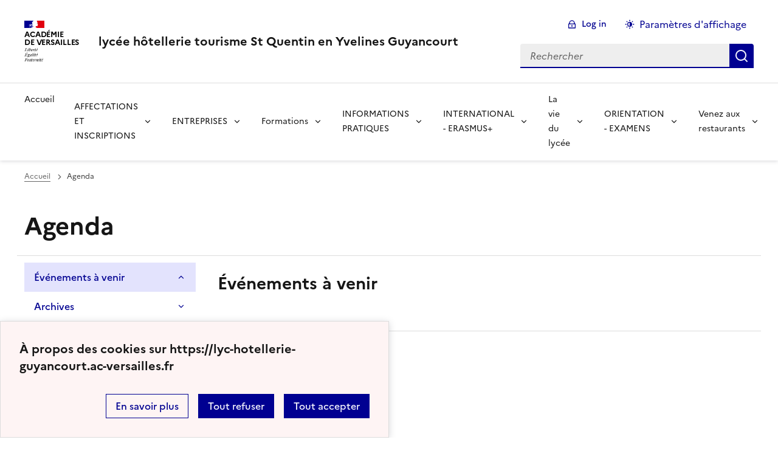

--- FILE ---
content_type: text/html; charset=utf-8
request_url: https://lyc-hotellerie-guyancourt.ac-versailles.fr/spip.php?page=agenda&date_debut=2017-02-26&lang=en&debut_mois=0
body_size: 11709
content:
<!DOCTYPE html>
<html dir="ltr" lang="en" class="ltr en no-js" data-fr-scheme="system">
<head>
	<script type='text/javascript'>/*<![CDATA[*/(function(H){H.className=H.className.replace(/\bno-js\b/,'js')})(document.documentElement);/*]]>*/</script>
	<title>lycée hôtellerie tourisme St Quentin en Yvelines Guyancourt</title>
	<meta name="description" content="Lyc&#233;e des m&#233;tiers de l&#039;h&#244;tellerie et du tourisme de Saint-Quentin-En-Yvelines. Guyancourt. Formations en h&#244;tellerie et en tourisme. BTS, Btn, Bac Pro, (...)" />
	<meta http-equiv="Content-Type" content="text/html; charset=utf-8" />
<meta name="viewport" content="width=device-width, initial-scale=1" />


<link rel="alternate" type="application/rss+xml" title="Subscribe to the whole site" href="spip.php?page=backend" />


<link rel='stylesheet' href='local/cache-css/e1463225593b44a5d9e997ad71ae7775.css?1736952464' type='text/css' /><script type='text/javascript'>var var_zajax_content='content';</script><script type="text/javascript">/* <![CDATA[ */
var mediabox_settings={"auto_detect":true,"ns":"box","tt_img":true,"sel_g":"#documents_portfolio a[type='image\/jpeg'],#documents_portfolio a[type='image\/png'],#documents_portfolio a[type='image\/gif']","sel_c":".mediabox","str_ssStart":"Slideshow","str_ssStop":"Stop","str_cur":"{current}\/{total}","str_prev":"Previous","str_next":"Next","str_close":"Close","str_loading":"Loading\u2026","str_petc":"Press \u2019Esc\u2019 to close","str_dialTitDef":"Dialogue box","str_dialTitMed":"Media display","splash_url":"","lity":{"skin":"_simple-dark","maxWidth":"90%","maxHeight":"90%","minWidth":"400px","minHeight":"","slideshow_speed":"2500","opacite":"0.9","defaultCaptionState":"expanded"}};
/* ]]> */</script>
<!-- insert_head_css -->





<!-- Debut CS -->

<!-- Fin CS -->















<script type='text/javascript' src='local/cache-js/f15e93c9b200ae61f6a7b27f16043a22.js?1724704668'></script>










<!-- insert_head -->






<!-- Debut CS -->

<!-- Fin CS -->
















<meta name="generator" content="SPIP 4.1.18" />


<link rel="icon" type="image/x-icon" href="sites/lyc-hotellerie-guyancourt.ac-versailles.fr/squelettes/favicon.ico" />
<link rel="shortcut icon" type="image/x-icon" href="sites/lyc-hotellerie-guyancourt.ac-versailles.fr/squelettes/favicon.ico" />


<meta name="theme-color" content="#000091"><!-- Défini la couleur de thème du navigateur (Safari/Android) -->
<link rel="apple-touch-icon" href="plugins/squelette-dsfr/favicon/apple-touch-icon.png"><!-- 180×180 -->
<link rel="icon" href="plugins/squelette-dsfr/favicon/favicon.svg" type="image/svg+xml">
<link rel="shortcut icon" href="plugins/squelette-dsfr/favicon/favicon.ico" type="image/x-icon"><!-- 32×32 -->
<link rel="manifest" href="plugins/squelette-dsfr/favicon/manifest.webmanifest" crossorigin="use-credentials"></head>

<body id="top"  class="pas_surlignable page_agenda ">
<header role="banner" class="fr-header">
    <div class="fr-header__body">
        <div class="fr-container">
            <div class="fr-header__body-row">
                <div class="fr-header__brand fr-enlarge-link">
                    <div class="fr-header__brand-top">
                        <div class="fr-header__logo">
                            <p class="fr-logo">
                                
								 Académie<br>de Versailles
                            </p>
                        </div>
                        
                        <div class="fr-header__navbar">
                            <button class="fr-btn--search fr-btn" data-fr-opened="false" aria-controls="modal-recherche" title="Rechercher">
                                Rechercher
                            </button>
                            <button class="fr-btn--menu fr-btn" data-fr-opened="false" aria-controls="modal-menu" aria-haspopup="menu" title="Menu" id="fr-btn-menu-mobile-3">
                                Menu
                            </button>
                        </div>
                    </div>
                    <div class="fr-header__service">
                        <a href="https://lyc-hotellerie-guyancourt.ac-versailles.fr" title="Accueil - lycée hôtellerie tourisme St Quentin en Yvelines Guyancourt"   aria-label="revenir à l'accueil du site">
                            <p class="fr-header__service-title">lycée hôtellerie tourisme St Quentin en Yvelines Guyancourt</p>
                        </a>
                        
                    </div>
                </div>
                <div class="fr-header__tools">
                    <div class="fr-header__tools-links">
                        <ul class="fr-btns-group">
                             
                             <li>
                            <a class="fr-btn fr-fi-lock-line" href="spip.php?page=login&amp;url=spip.php%3Fpage%3Dagenda%26amp%3Bdate_debut%3D2017-02-26%26amp%3Blang%3Den%26amp%3Bdebut_mois%3D0" aria-label="ouvrir le formulaire de connexion" title="connexion" rel="nofollow">Log in</a>
                            </li>
                            
                            
                            
							<li>
								<button class="fr-link fr-fi-theme-fill fr-link--icon-left fr-pt-0" aria-controls="fr-theme-modal" data-fr-opened="false" aria-label="Changer les paramêtres d'affichage" title="Paramètres d'affichage">Paramètres d'affichage</button>
							</li>
                        </ul>
                    </div>
                    <div class="fr-header__search fr-modal" id="modal-recherche">
                        <div class="fr-container fr-container-lg--fluid">
                            <button class="fr-btn--close fr-btn" aria-controls="modal-recherche">Fermer</button>
                                <form action="spip.php?page=recherche" method="get">
	<div class="fr-search-bar" id="formulaire_recherche" role="search">
		<input name="page" value="recherche" type="hidden"
/>

		<input type="hidden" name="lang" value="en" />
		<label for="recherche" class="fr-label">Search:</label>
		<input type="search" class="fr-input" size="10" placeholder="Rechercher" name="recherche" id="recherche" accesskey="4" autocapitalize="off" autocorrect="off"
		/><button type="submit" class="fr-btn" value="Rechercher" title="Search" />


</div>
</form>

                        </div>
                    </div>
                </div>
            </div>
        </div>
    </div>
    <div class="fr-header__menu fr-modal" id="modal-menu" aria-labelledby="fr-btn-menu-mobile-1">
        <div class="fr-container">
            <button class="fr-btn--close fr-btn" aria-controls="modal-menu">Fermer</button>
            <div class="fr-header__menu-links"></div>
			   <nav class="fr-nav" id="header-navigation" role="navigation" aria-label="Menu principal">
    <ul class="fr-nav__list">
		<li class="fr-nav__item active">
			<a class="fr-nav__link active" href="https://lyc-hotellerie-guyancourt.ac-versailles.fr" target="_self"   aria-label="revenir à l'accueil du site" title="Accueil">Accueil</a>
		</li>
        
        <li class="fr-nav__item">
            
                <button class="fr-nav__btn" aria-expanded="false" aria-controls="mega-menu-259"  aria-label="Déplier la rubrique AFFECTATIONS ET INSCRIPTIONS">AFFECTATIONS ET INSCRIPTIONS</button>
                <div class="fr-collapse fr-mega-menu" id="mega-menu-259" tabindex="-1">
                    <div class="fr-container fr-container--fluid fr-container-lg">
                        <button class="fr-btn--close fr-btn" aria-controls="mega-menu-259">Fermer</button>
                        <div class="fr-grid-row fr-grid-row-lg--gutters">
                            <div class="fr-col-12 fr-col-lg-8 fr-col-offset-lg-4--right fr-mb-4v">
                                <div class="fr-mega-menu__leader">
                                    <h4 class="fr-h4 fr-mb-2v">AFFECTATIONS ET INSCRIPTIONS</h4>
                                    <p class="fr-hidden fr-unhidden-lg"></p>
                                    <a class="fr-link fr-fi-arrow-right-line fr-link--icon-right fr-link--align-on-content" href="spip.php?rubrique259" aria-label="Ouvrir la rubrique AFFECTATIONS ET INSCRIPTIONS" title="Voir tout">Voir toute la rubrique</a>
                                </div>
                            </div>
                        
                        <div class="fr-col-12 fr-col-lg-3">
                            <h5 class="fr-mega-menu__category">
                                <a class="fr-nav__link" href="spip.php?rubrique260" target="_self"  aria-label="Ouvrir la rubrique Comment demander à être affecté.e au lycée" title="Comment demander à être affecté.e au lycée">Comment demander à être affecté.e au lycée</a>
                            </h5>
                            
                        </div>
                        
                        <div class="fr-col-12 fr-col-lg-3">
                            <h5 class="fr-mega-menu__category">
                                <a class="fr-nav__link" href="spip.php?rubrique261" target="_self"  aria-label="Ouvrir la rubrique Inscriptions au lycée" title="Inscriptions au lycée">Inscriptions au lycée</a>
                            </h5>
                            
                        </div>
                        
                        </div>
                    </div>
                </div>
            
        </li>
        
        <li class="fr-nav__item">
            
                <button class="fr-nav__btn" aria-expanded="false" aria-controls="mega-menu-279"  aria-label="Déplier la rubrique ENTREPRISES">ENTREPRISES</button>
                <div class="fr-collapse fr-mega-menu" id="mega-menu-279" tabindex="-1">
                    <div class="fr-container fr-container--fluid fr-container-lg">
                        <button class="fr-btn--close fr-btn" aria-controls="mega-menu-279">Fermer</button>
                        <div class="fr-grid-row fr-grid-row-lg--gutters">
                            <div class="fr-col-12 fr-col-lg-8 fr-col-offset-lg-4--right fr-mb-4v">
                                <div class="fr-mega-menu__leader">
                                    <h4 class="fr-h4 fr-mb-2v">ENTREPRISES</h4>
                                    <p class="fr-hidden fr-unhidden-lg"></p>
                                    <a class="fr-link fr-fi-arrow-right-line fr-link--icon-right fr-link--align-on-content" href="spip.php?rubrique279" aria-label="Ouvrir la rubrique ENTREPRISES" title="Voir tout">Voir toute la rubrique</a>
                                </div>
                            </div>
                        
                        <div class="fr-col-12 fr-col-lg-3">
                            <h5 class="fr-mega-menu__category">
                                <a class="fr-nav__link" href="spip.php?rubrique45" target="_self"  aria-label="Ouvrir la rubrique La taxe d&#8217;apprentissage" title="La taxe d&#8217;apprentissage">La taxe d&#8217;apprentissage</a>
                            </h5>
                            
                        </div>
                        
                        </div>
                    </div>
                </div>
            
        </li>
        
        <li class="fr-nav__item">
            
                <button class="fr-nav__btn" aria-expanded="false" aria-controls="mega-menu-281"  aria-label="Déplier la rubrique Formations">Formations</button>
                <div class="fr-collapse fr-mega-menu" id="mega-menu-281" tabindex="-1">
                    <div class="fr-container fr-container--fluid fr-container-lg">
                        <button class="fr-btn--close fr-btn" aria-controls="mega-menu-281">Fermer</button>
                        <div class="fr-grid-row fr-grid-row-lg--gutters">
                            <div class="fr-col-12 fr-col-lg-8 fr-col-offset-lg-4--right fr-mb-4v">
                                <div class="fr-mega-menu__leader">
                                    <h4 class="fr-h4 fr-mb-2v">Formations</h4>
                                    <p class="fr-hidden fr-unhidden-lg"></p>
                                    <a class="fr-link fr-fi-arrow-right-line fr-link--icon-right fr-link--align-on-content" href="spip.php?rubrique281" aria-label="Ouvrir la rubrique Formations" title="Voir tout">Voir toute la rubrique</a>
                                </div>
                            </div>
                        
                        <div class="fr-col-12 fr-col-lg-3">
                            <h5 class="fr-mega-menu__category">
                                <a class="fr-nav__link" href="spip.php?rubrique6" target="_self"  aria-label="Ouvrir la rubrique Formations scolaires" title="Formations scolaires">Formations scolaires</a>
                            </h5>
                            
                            <ul class="fr-mega-menu__list">
                                
                                <li>
                                    <a class="fr-nav__link" href="spip.php?rubrique177" target="_self"  aria-label="Ouvrir la rubrique MAN Mise à Niveau" title="MAN Mise à Niveau">MAN Mise à Niveau</a>
                                </li>
                                
                                <li>
                                    <a class="fr-nav__link" href="spip.php?rubrique55" target="_self"  aria-label="Ouvrir la rubrique BTS Management en Hôtellerie Restauration" title="BTS Management en Hôtellerie Restauration">BTS Management en Hôtellerie Restauration</a>
                                </li>
                                
                                <li>
                                    <a class="fr-nav__link" href="spip.php?rubrique57" target="_self"  aria-label="Ouvrir la rubrique BTS Tourisme" title="BTS Tourisme">BTS Tourisme</a>
                                </li>
                                
                                <li>
                                    <a class="fr-nav__link" href="spip.php?rubrique49" target="_self"  aria-label="Ouvrir la rubrique ULIS" title="ULIS">ULIS</a>
                                </li>
                                
                                <li>
                                    <a class="fr-nav__link" href="spip.php?rubrique173" target="_self"  aria-label="Ouvrir la rubrique FCIL/ 5 mois de formation en Europe" title="FCIL/ 5 mois de formation en Europe">FCIL/ 5 mois de formation en Europe</a>
                                </li>
                                
                                <li>
                                    <a class="fr-nav__link" href="spip.php?rubrique172" target="_self"  aria-label="Ouvrir la rubrique Accès direct en 1 STHR, 1 Bac Pro Cuisine ou Restaurant" title="Accès direct en 1 STHR, 1 Bac Pro Cuisine ou Restaurant">Accès direct en 1 STHR, 1 Bac Pro Cuisine ou Restaurant</a>
                                </li>
                                
                                <li>
                                    <a class="fr-nav__link" href="spip.php?rubrique4" target="_self"  aria-label="Ouvrir la rubrique Bac Techno STHR après la 3è ou la 2de" title="Bac Techno STHR après la 3è ou la 2de">Bac Techno STHR après la 3è ou la 2de</a>
                                </li>
                                
                                <li>
                                    <a class="fr-nav__link" href="spip.php?rubrique174" target="_self"  aria-label="Ouvrir la rubrique Bacs Professionnels en 3 ans après la 3è" title="Bacs Professionnels en 3 ans après la 3è">Bacs Professionnels en 3 ans après la 3è</a>
                                </li>
                                
                                <li>
                                    <a class="fr-nav__link" href="spip.php?rubrique175" target="_self"  aria-label="Ouvrir la rubrique CAP en 2ans après la 3éme." title="CAP en 2ans après la 3éme.">CAP en 2ans après la 3éme.</a>
                                </li>
                                
                                <li>
                                    <a class="fr-nav__link" href="spip.php?rubrique109" target="_self"  aria-label="Ouvrir la rubrique Mentions Complémentaires" title="Mentions Complémentaires">Mentions Complémentaires</a>
                                </li>
                                

                            </ul>
                            
                        </div>
                        
                        <div class="fr-col-12 fr-col-lg-3">
                            <h5 class="fr-mega-menu__category">
                                <a class="fr-nav__link" href="spip.php?rubrique9" target="_self"  aria-label="Ouvrir la rubrique Formations en apprentissage" title="Formations en apprentissage">Formations en apprentissage</a>
                            </h5>
                            
                        </div>
                        
                        <div class="fr-col-12 fr-col-lg-3">
                            <h5 class="fr-mega-menu__category">
                                <a class="fr-nav__link" href="spip.php?rubrique8" target="_self"  aria-label="Ouvrir la rubrique Formations-adultes" title="Formations-adultes">Formations-adultes</a>
                            </h5>
                            
                            <ul class="fr-mega-menu__list">
                                
                                <li>
                                    <a class="fr-nav__link" href="spip.php?rubrique272" target="_self"  aria-label="Ouvrir la rubrique Formations adultes avec le GRETA" title="Formations adultes avec le GRETA">Formations adultes avec le GRETA</a>
                                </li>
                                
                                <li>
                                    <a class="fr-nav__link" href="spip.php?rubrique15" target="_self"  aria-label="Ouvrir la rubrique Validation des acquis et de l&#8217;expérience" title="Validation des acquis et de l&#8217;expérience">Validation des acquis et de l&#8217;expérience</a>
                                </li>
                                

                            </ul>
                            
                        </div>
                        
                        </div>
                    </div>
                </div>
            
        </li>
        
        <li class="fr-nav__item">
            
                <button class="fr-nav__btn" aria-expanded="false" aria-controls="mega-menu-266"  aria-label="Déplier la rubrique INFORMATIONS PRATIQUES">INFORMATIONS PRATIQUES</button>
                <div class="fr-collapse fr-mega-menu" id="mega-menu-266" tabindex="-1">
                    <div class="fr-container fr-container--fluid fr-container-lg">
                        <button class="fr-btn--close fr-btn" aria-controls="mega-menu-266">Fermer</button>
                        <div class="fr-grid-row fr-grid-row-lg--gutters">
                            <div class="fr-col-12 fr-col-lg-8 fr-col-offset-lg-4--right fr-mb-4v">
                                <div class="fr-mega-menu__leader">
                                    <h4 class="fr-h4 fr-mb-2v">INFORMATIONS PRATIQUES</h4>
                                    <p class="fr-hidden fr-unhidden-lg"></p>
                                    <a class="fr-link fr-fi-arrow-right-line fr-link--icon-right fr-link--align-on-content" href="spip.php?rubrique266" aria-label="Ouvrir la rubrique INFORMATIONS PRATIQUES" title="Voir tout">Voir toute la rubrique</a>
                                </div>
                            </div>
                        
                        <div class="fr-col-12 fr-col-lg-3">
                            <h5 class="fr-mega-menu__category">
                                <a class="fr-nav__link" href="spip.php?rubrique153" target="_self"  aria-label="Ouvrir la rubrique Venir au lycée" title="Venir au lycée">Venir au lycée</a>
                            </h5>
                            
                        </div>
                        
                        <div class="fr-col-12 fr-col-lg-3">
                            <h5 class="fr-mega-menu__category">
                                <a class="fr-nav__link" href="spip.php?rubrique149" target="_self"  aria-label="Ouvrir la rubrique Nous contacter..." title="Nous contacter...">Nous contacter...</a>
                            </h5>
                            
                        </div>
                        
                        <div class="fr-col-12 fr-col-lg-3">
                            <h5 class="fr-mega-menu__category">
                                <a class="fr-nav__link" href="spip.php?rubrique135" target="_self"  aria-label="Ouvrir la rubrique Présentation de notre lycée" title="Présentation de notre lycée">Présentation de notre lycée</a>
                            </h5>
                            
                            <ul class="fr-mega-menu__list">
                                
                                <li>
                                    <a class="fr-nav__link" href="spip.php?rubrique166" target="_self"  aria-label="Ouvrir la rubrique Projet d&#8217;établissement" title="Projet d&#8217;établissement">Projet d&#8217;établissement</a>
                                </li>
                                

                            </ul>
                            
                        </div>
                        
                        <div class="fr-col-12 fr-col-lg-3">
                            <h5 class="fr-mega-menu__category">
                                <a class="fr-nav__link" href="spip.php?rubrique269" target="_self"  aria-label="Ouvrir la rubrique Dates de Réunions, de rentrée" title="Dates de Réunions, de rentrée">Dates de Réunions, de rentrée</a>
                            </h5>
                            
                        </div>
                        
                        <div class="fr-col-12 fr-col-lg-3">
                            <h5 class="fr-mega-menu__category">
                                <a class="fr-nav__link" href="spip.php?rubrique267" target="_self"  aria-label="Ouvrir la rubrique Pour les Etudiants" title="Pour les Etudiants">Pour les Etudiants</a>
                            </h5>
                            
                        </div>
                        
                        </div>
                    </div>
                </div>
            
        </li>
        
        <li class="fr-nav__item">
            
                <button class="fr-nav__btn" aria-expanded="false" aria-controls="mega-menu-20"  aria-label="Déplier la rubrique INTERNATIONAL - ERASMUS+">INTERNATIONAL - ERASMUS+</button>
                <div class="fr-collapse fr-mega-menu" id="mega-menu-20" tabindex="-1">
                    <div class="fr-container fr-container--fluid fr-container-lg">
                        <button class="fr-btn--close fr-btn" aria-controls="mega-menu-20">Fermer</button>
                        <div class="fr-grid-row fr-grid-row-lg--gutters">
                            <div class="fr-col-12 fr-col-lg-8 fr-col-offset-lg-4--right fr-mb-4v">
                                <div class="fr-mega-menu__leader">
                                    <h4 class="fr-h4 fr-mb-2v">INTERNATIONAL - ERASMUS+</h4>
                                    <p class="fr-hidden fr-unhidden-lg"><p>The Saint-Quentin-en-Yvelines School of Hospitality and Tourism is committed to asserting its European and international roots.<br class='autobr' />
Le lycée d&#8217;Hôtellerie et de Tourisme de Saint-Quentin-en-Yvelines s&#8217;engage à affirmer son ancrage européen et international.</p></p>
                                    <a class="fr-link fr-fi-arrow-right-line fr-link--icon-right fr-link--align-on-content" href="spip.php?rubrique20" aria-label="Ouvrir la rubrique INTERNATIONAL - ERASMUS+" title="Voir tout">Voir toute la rubrique</a>
                                </div>
                            </div>
                        
                        <div class="fr-col-12 fr-col-lg-3">
                            <h5 class="fr-mega-menu__category">
                                <a class="fr-nav__link" href="spip.php?rubrique144" target="_self"  aria-label="Ouvrir la rubrique AEHT - European Association of Hotel &amp; Tourism schools -Association européenne des Ecoles d&#8217;Hôtellerie et Tourisme " title="AEHT - European Association of Hotel &amp; Tourism schools -Association européenne des Ecoles d&#8217;Hôtellerie et Tourisme ">AEHT - European Association of Hotel &amp; Tourism schools -Association européenne des Ecoles d&#8217;Hôtellerie et Tourisme </a>
                            </h5>
                            
                        </div>
                        
                        <div class="fr-col-12 fr-col-lg-3">
                            <h5 class="fr-mega-menu__category">
                                <a class="fr-nav__link" href="spip.php?rubrique119" target="_self"  aria-label="Ouvrir la rubrique Erasmus + Enseignement supérieur (sections BTS)" title="Erasmus + Enseignement supérieur (sections BTS)">Erasmus + Enseignement supérieur (sections BTS)</a>
                            </h5>
                            
                            <ul class="fr-mega-menu__list">
                                
                                <li>
                                    <a class="fr-nav__link" href="spip.php?rubrique126" target="_self"  aria-label="Ouvrir la rubrique Charte Erasmus plus" title="Charte Erasmus plus">Charte Erasmus plus</a>
                                </li>
                                
                                <li>
                                    <a class="fr-nav__link" href="spip.php?rubrique282" target="_self"  aria-label="Ouvrir la rubrique Comment obtenir une bourse de mobilités avec Erasmus +" title="Comment obtenir une bourse de mobilités avec Erasmus +">Comment obtenir une bourse de mobilités avec Erasmus +</a>
                                </li>
                                
                                <li>
                                    <a class="fr-nav__link" href="spip.php?rubrique129" target="_self"  aria-label="Ouvrir la rubrique Mobilités réalisées à l&#8217;international " title="Mobilités réalisées à l&#8217;international ">Mobilités réalisées à l&#8217;international </a>
                                </li>
                                

                            </ul>
                            
                        </div>
                        
                        <div class="fr-col-12 fr-col-lg-3">
                            <h5 class="fr-mega-menu__category">
                                <a class="fr-nav__link" href="spip.php?rubrique114" target="_self"  aria-label="Ouvrir la rubrique Mobilité longue durée programme C.H.A.S.E" title="Mobilité longue durée programme C.H.A.S.E">Mobilité longue durée programme C.H.A.S.E</a>
                            </h5>
                            
                            <ul class="fr-mega-menu__list">
                                
                                <li>
                                    <a class="fr-nav__link" href="spip.php?rubrique163" target="_self"  aria-label="Ouvrir la rubrique Présentation de CHASE &amp; Inscription" title="Présentation de CHASE &amp; Inscription">Présentation de CHASE &amp; Inscription</a>
                                </li>
                                
                                <li>
                                    <a class="fr-nav__link" href="spip.php?rubrique242" target="_self"  aria-label="Ouvrir la rubrique Mise à niveau européenne" title="Mise à niveau européenne">Mise à niveau européenne</a>
                                </li>
                                

                            </ul>
                            
                        </div>
                        
                        <div class="fr-col-12 fr-col-lg-3">
                            <h5 class="fr-mega-menu__category">
                                <a class="fr-nav__link" href="spip.php?rubrique158" target="_self"  aria-label="Ouvrir la rubrique Partenariats-Jumelages" title="Partenariats-Jumelages">Partenariats-Jumelages</a>
                            </h5>
                            
                            <ul class="fr-mega-menu__list">
                                
                                <li>
                                    <a class="fr-nav__link" href="spip.php?rubrique236" target="_self"  aria-label="Ouvrir la rubrique ASIE" title="ASIE">ASIE</a>
                                </li>
                                
                                <li>
                                    <a class="fr-nav__link" href="spip.php?rubrique199" target="_self"  aria-label="Ouvrir la rubrique Azerbaïdjan" title="Azerbaïdjan">Azerbaïdjan</a>
                                </li>
                                
                                <li>
                                    <a class="fr-nav__link" href="spip.php?rubrique238" target="_self"  aria-label="Ouvrir la rubrique Canada" title="Canada">Canada</a>
                                </li>
                                
                                <li>
                                    <a class="fr-nav__link" href="spip.php?rubrique165" target="_self"  aria-label="Ouvrir la rubrique Israël" title="Israël">Israël</a>
                                </li>
                                
                                <li>
                                    <a class="fr-nav__link" href="spip.php?rubrique200" target="_self"  aria-label="Ouvrir la rubrique Italie" title="Italie">Italie</a>
                                </li>
                                
                                <li>
                                    <a class="fr-nav__link" href="spip.php?rubrique164" target="_self"  aria-label="Ouvrir la rubrique L&#8217;Île Maurice" title="L&#8217;Île Maurice">L&#8217;Île Maurice</a>
                                </li>
                                
                                <li>
                                    <a class="fr-nav__link" href="spip.php?rubrique240" target="_self"  aria-label="Ouvrir la rubrique Sénégal" title="Sénégal">Sénégal</a>
                                </li>
                                
                                <li>
                                    <a class="fr-nav__link" href="spip.php?rubrique198" target="_self"  aria-label="Ouvrir la rubrique Serbie" title="Serbie">Serbie</a>
                                </li>
                                

                            </ul>
                            
                        </div>
                        
                        <div class="fr-col-12 fr-col-lg-3">
                            <h5 class="fr-mega-menu__category">
                                <a class="fr-nav__link" href="spip.php?rubrique112" target="_self"  aria-label="Ouvrir la rubrique Sections  européennes en Anglais" title="Sections  européennes en Anglais">Sections  européennes en Anglais</a>
                            </h5>
                            
                        </div>
                        
                        </div>
                    </div>
                </div>
            
        </li>
        
        <li class="fr-nav__item">
            
                <button class="fr-nav__btn" aria-expanded="false" aria-controls="mega-menu-10"  aria-label="Déplier la rubrique La vie du lycée">La vie du lycée</button>
                <div class="fr-collapse fr-mega-menu" id="mega-menu-10" tabindex="-1">
                    <div class="fr-container fr-container--fluid fr-container-lg">
                        <button class="fr-btn--close fr-btn" aria-controls="mega-menu-10">Fermer</button>
                        <div class="fr-grid-row fr-grid-row-lg--gutters">
                            <div class="fr-col-12 fr-col-lg-8 fr-col-offset-lg-4--right fr-mb-4v">
                                <div class="fr-mega-menu__leader">
                                    <h4 class="fr-h4 fr-mb-2v">La vie du lycée</h4>
                                    <p class="fr-hidden fr-unhidden-lg"><p>le centre de documentation, la vie scolaire les calendriers et les résultats aux examens.</p></p>
                                    <a class="fr-link fr-fi-arrow-right-line fr-link--icon-right fr-link--align-on-content" href="spip.php?rubrique10" aria-label="Ouvrir la rubrique La vie du lycée" title="Voir tout">Voir toute la rubrique</a>
                                </div>
                            </div>
                        
                        <div class="fr-col-12 fr-col-lg-3">
                            <h5 class="fr-mega-menu__category">
                                <a class="fr-nav__link" href="spip.php?rubrique16" target="_self"  aria-label="Ouvrir la rubrique L&#8217;internat" title="L&#8217;internat">L&#8217;internat</a>
                            </h5>
                            
                            <ul class="fr-mega-menu__list">
                                
                                <li>
                                    <a class="fr-nav__link" href="spip.php?rubrique232" target="_self"  aria-label="Ouvrir la rubrique Animations internat" title="Animations internat">Animations internat</a>
                                </li>
                                

                            </ul>
                            
                        </div>
                        
                        <div class="fr-col-12 fr-col-lg-3">
                            <h5 class="fr-mega-menu__category">
                                <a class="fr-nav__link" href="spip.php?rubrique42" target="_self"  aria-label="Ouvrir la rubrique  Résultats aux examens" title=" Résultats aux examens"> Résultats aux examens</a>
                            </h5>
                            
                        </div>
                        
                        <div class="fr-col-12 fr-col-lg-3">
                            <h5 class="fr-mega-menu__category">
                                <a class="fr-nav__link" href="spip.php?rubrique68" target="_self"  aria-label="Ouvrir la rubrique  Vie scolaire" title=" Vie scolaire"> Vie scolaire</a>
                            </h5>
                            
                        </div>
                        
                        <div class="fr-col-12 fr-col-lg-3">
                            <h5 class="fr-mega-menu__category">
                                <a class="fr-nav__link" href="spip.php?rubrique255" target="_self"  aria-label="Ouvrir la rubrique Animations au lycée" title="Animations au lycée">Animations au lycée</a>
                            </h5>
                            
                        </div>
                        
                        <div class="fr-col-12 fr-col-lg-3">
                            <h5 class="fr-mega-menu__category">
                                <a class="fr-nav__link" href="spip.php?rubrique152" target="_self"  aria-label="Ouvrir la rubrique Association de Parents d&#8217;élèves du lycée" title="Association de Parents d&#8217;élèves du lycée">Association de Parents d&#8217;élèves du lycée</a>
                            </h5>
                            
                        </div>
                        
                        <div class="fr-col-12 fr-col-lg-3">
                            <h5 class="fr-mega-menu__category">
                                <a class="fr-nav__link" href="spip.php?rubrique188" target="_self"  aria-label="Ouvrir la rubrique Bourses nationales" title="Bourses nationales">Bourses nationales</a>
                            </h5>
                            
                        </div>
                        
                        <div class="fr-col-12 fr-col-lg-3">
                            <h5 class="fr-mega-menu__category">
                                <a class="fr-nav__link" href="spip.php?rubrique72" target="_self"  aria-label="Ouvrir la rubrique CDI" title="CDI">CDI</a>
                            </h5>
                            
                        </div>
                        
                        <div class="fr-col-12 fr-col-lg-3">
                            <h5 class="fr-mega-menu__category">
                                <a class="fr-nav__link" href="spip.php?rubrique191" target="_self"  aria-label="Ouvrir la rubrique Concours, championnats..." title="Concours, championnats...">Concours, championnats...</a>
                            </h5>
                            
                        </div>
                        
                        <div class="fr-col-12 fr-col-lg-3">
                            <h5 class="fr-mega-menu__category">
                                <a class="fr-nav__link" href="spip.php?rubrique118" target="_self"  aria-label="Ouvrir la rubrique Éducation physique et sportive" title="Éducation physique et sportive">Éducation physique et sportive</a>
                            </h5>
                            
                        </div>
                        
                        <div class="fr-col-12 fr-col-lg-3">
                            <h5 class="fr-mega-menu__category">
                                <a class="fr-nav__link" href="spip.php?rubrique24" target="_self"  aria-label="Ouvrir la rubrique La maison des lycéens" title="La maison des lycéens">La maison des lycéens</a>
                            </h5>
                            
                        </div>
                        
                        <div class="fr-col-12 fr-col-lg-3">
                            <h5 class="fr-mega-menu__category">
                                <a class="fr-nav__link" href="spip.php?rubrique131" target="_self"  aria-label="Ouvrir la rubrique Le pôle Santé-Social" title="Le pôle Santé-Social">Le pôle Santé-Social</a>
                            </h5>
                            
                            <ul class="fr-mega-menu__list">
                                
                                <li>
                                    <a class="fr-nav__link" href="spip.php?rubrique132" target="_self"  aria-label="Ouvrir la rubrique L&#8217;infirmerie" title="L&#8217;infirmerie">L&#8217;infirmerie</a>
                                </li>
                                

                            </ul>
                            
                        </div>
                        
                        </div>
                    </div>
                </div>
            
        </li>
        
        <li class="fr-nav__item">
            
                <button class="fr-nav__btn" aria-expanded="false" aria-controls="mega-menu-262"  aria-label="Déplier la rubrique ORIENTATION - EXAMENS">ORIENTATION - EXAMENS</button>
                <div class="fr-collapse fr-mega-menu" id="mega-menu-262" tabindex="-1">
                    <div class="fr-container fr-container--fluid fr-container-lg">
                        <button class="fr-btn--close fr-btn" aria-controls="mega-menu-262">Fermer</button>
                        <div class="fr-grid-row fr-grid-row-lg--gutters">
                            <div class="fr-col-12 fr-col-lg-8 fr-col-offset-lg-4--right fr-mb-4v">
                                <div class="fr-mega-menu__leader">
                                    <h4 class="fr-h4 fr-mb-2v">ORIENTATION - EXAMENS</h4>
                                    <p class="fr-hidden fr-unhidden-lg"></p>
                                    <a class="fr-link fr-fi-arrow-right-line fr-link--icon-right fr-link--align-on-content" href="spip.php?rubrique262" aria-label="Ouvrir la rubrique ORIENTATION - EXAMENS" title="Voir tout">Voir toute la rubrique</a>
                                </div>
                            </div>
                        
                        <div class="fr-col-12 fr-col-lg-3">
                            <h5 class="fr-mega-menu__category">
                                <a class="fr-nav__link" href="spip.php?rubrique263" target="_self"  aria-label="Ouvrir la rubrique Après le Bac" title="Après le Bac">Après le Bac</a>
                            </h5>
                            
                        </div>
                        
                        </div>
                    </div>
                </div>
            
        </li>
        
        <li class="fr-nav__item">
            
                <button class="fr-nav__btn" aria-expanded="false" aria-controls="mega-menu-146"  aria-label="Déplier la rubrique Venez aux restaurants">Venez aux restaurants</button>
                <div class="fr-collapse fr-mega-menu" id="mega-menu-146" tabindex="-1">
                    <div class="fr-container fr-container--fluid fr-container-lg">
                        <button class="fr-btn--close fr-btn" aria-controls="mega-menu-146">Fermer</button>
                        <div class="fr-grid-row fr-grid-row-lg--gutters">
                            <div class="fr-col-12 fr-col-lg-8 fr-col-offset-lg-4--right fr-mb-4v">
                                <div class="fr-mega-menu__leader">
                                    <h4 class="fr-h4 fr-mb-2v">Venez aux restaurants</h4>
                                    <p class="fr-hidden fr-unhidden-lg"></p>
                                    <a class="fr-link fr-fi-arrow-right-line fr-link--icon-right fr-link--align-on-content" href="spip.php?rubrique146" aria-label="Ouvrir la rubrique Venez aux restaurants" title="Voir tout">Voir toute la rubrique</a>
                                </div>
                            </div>
                        
                        <div class="fr-col-12 fr-col-lg-3">
                            <h5 class="fr-mega-menu__category">
                                <a class="fr-nav__link" href="spip.php?rubrique87" target="_self"  aria-label="Ouvrir la rubrique présentation des restaurants" title="présentation des restaurants">présentation des restaurants</a>
                            </h5>
                            
                        </div>
                        
                        <div class="fr-col-12 fr-col-lg-3">
                            <h5 class="fr-mega-menu__category">
                                <a class="fr-nav__link" href="spip.php?rubrique21" target="_self"  aria-label="Ouvrir la rubrique Réservations" title="Réservations">Réservations</a>
                            </h5>
                            
                        </div>
                        
                        </div>
                    </div>
                </div>
            
        </li>
        
    </ul>
</nav> 
			
        </div>
    </div>
</header>
<main id="main" role="main" class="fr-pb-6w">

		<div class="fr-container ">

			<nav role="navigation" class="fr-breadcrumb" aria-label="vous êtes ici :">
				<button class="fr-breadcrumb__button" aria-expanded="false" aria-controls="breadcrumb-1">Voir le fil d’Ariane</button>
				<div class="fr-collapse" id="breadcrumb-1">
					<ol class="fr-breadcrumb__list">
						<li><a class="fr-breadcrumb__link" href="https://lyc-hotellerie-guyancourt.ac-versailles.fr/" title="Ouvrir la page d'accueil" aria-describedby="Ouvrir la page d'accueil" aria-label="Ouvrir la page d'accueil">Accueil</a></li>
						<li><a class="fr-breadcrumb__link" aria-current="page">Agenda</a></li>
					</ol>
				</div>
			</nav>

			<h1 class="fr-h1 ">Agenda</h1>


			<div class="fr-grid-row fr-grid-row--gutters fr-mb-6w  fr-mt-3w fr-accordions-group ">
				<div class="fr-col-0 fr-col-sm-3 fr-text-center fr-accordion fr-display-none fr-display-lg-inline">

					<h3 class="fr-accordion__title">
						<button class="fr-accordion__btn" aria-expanded="true" aria-controls="accordion-next">Événements à venir</button>
					</h3>
					<h3 class="fr-accordion__title">
						<button class="fr-accordion__btn" aria-expanded="false" aria-controls="accordion-prev">Archives</button>
					</h3>

				</div>
				<div class="fr-col-12 fr-col-lg-9 fr-text-center  fr-accordion">

					<h3 class="fr-accordion__title fr-display-lg-none">
						<button class="fr-accordion__btn" aria-expanded="true" aria-controls="accordion-next">Événements à venir</button>
					</h3>
					<div class="fr-collapse fr-text-start" id="accordion-next">
						<h3>Événements à venir</h3>
						
					</div>
					<h3 class="fr-accordion__title fr-display-lg-none">
						<button class="fr-accordion__btn" aria-expanded="false" aria-controls="accordion-prev">Archives</button>
					</h3>
					<div class="fr-collapse fr-text-start" id="accordion-prev">
						<h3>Événements passés</h3>
						
						<div class="actu fr-mb-4w">
							<h3 class="date font-regular text-grey-200-850 fr-pb-2v">
								<span class="block fr-h2 fr-mb-0 leading-8">20</span>
								<span class="block fr-text--sm fr-mb-0">Apr</span>
								<span class="light"><img src="plugins/squelette-dsfr/img/calendar-2-fill.svg" ></span>
								<span class="dark"><img src="plugins/squelette-dsfr/img/calendar-2-fill-dark.svg" ></span>
							</h3>
							<div class="content fr-pl-16v fr-pr-4v">
								Ateliers découverte<br>
								<span class="fr-text--bold"></span>
								<span>Wednesday 20 April 2022 from 08:00 to 14:00</span>
								
								
								 
								<div class="text-left fr-my-4v">
									<a class="fr-link fr-fi-arrow-right-line fr-link--icon-right" target="_self" href="spip.php?article383" title="Ouvrir l'article Ateliers découverte" aria-describedby="Ouvrir l'article Ateliers découverte" aria-label="Ouvrir l'article Ateliers découverte">
										En savoir plus</a>
								</div>
								
							</div>
						</div>

						
						<div class="actu fr-mb-4w">
							<h3 class="date font-regular text-grey-200-850 fr-pb-2v">
								<span class="block fr-h2 fr-mb-0 leading-8">6</span>
								<span class="block fr-text--sm fr-mb-0">Apr</span>
								<span class="light"><img src="plugins/squelette-dsfr/img/calendar-2-fill.svg" ></span>
								<span class="dark"><img src="plugins/squelette-dsfr/img/calendar-2-fill-dark.svg" ></span>
							</h3>
							<div class="content fr-pl-16v fr-pr-4v">
								Ateliers découverte<br>
								<span class="fr-text--bold"></span>
								<span>Wednesday 6 April 2022 from 08:00 to 14:00</span>
								
								
								 
								<div class="text-left fr-my-4v">
									<a class="fr-link fr-fi-arrow-right-line fr-link--icon-right" target="_self" href="spip.php?article383" title="Ouvrir l'article Ateliers découverte" aria-describedby="Ouvrir l'article Ateliers découverte" aria-label="Ouvrir l'article Ateliers découverte">
										En savoir plus</a>
								</div>
								
							</div>
						</div>

						
						<div class="actu fr-mb-4w">
							<h3 class="date font-regular text-grey-200-850 fr-pb-2v">
								<span class="block fr-h2 fr-mb-0 leading-8">23</span>
								<span class="block fr-text--sm fr-mb-0">Mar</span>
								<span class="light"><img src="plugins/squelette-dsfr/img/calendar-2-fill.svg" ></span>
								<span class="dark"><img src="plugins/squelette-dsfr/img/calendar-2-fill-dark.svg" ></span>
							</h3>
							<div class="content fr-pl-16v fr-pr-4v">
								Ateliers découverte<br>
								<span class="fr-text--bold"></span>
								<span>Wednesday 23 March 2022 from 08:00 to 14:00</span>
								
								
								 
								<div class="text-left fr-my-4v">
									<a class="fr-link fr-fi-arrow-right-line fr-link--icon-right" target="_self" href="spip.php?article383" title="Ouvrir l'article Ateliers découverte" aria-describedby="Ouvrir l'article Ateliers découverte" aria-label="Ouvrir l'article Ateliers découverte">
										En savoir plus</a>
								</div>
								
							</div>
						</div>

						
						<div class="actu fr-mb-4w">
							<h3 class="date font-regular text-grey-200-850 fr-pb-2v">
								<span class="block fr-h2 fr-mb-0 leading-8">9</span>
								<span class="block fr-text--sm fr-mb-0">Mar</span>
								<span class="light"><img src="plugins/squelette-dsfr/img/calendar-2-fill.svg" ></span>
								<span class="dark"><img src="plugins/squelette-dsfr/img/calendar-2-fill-dark.svg" ></span>
							</h3>
							<div class="content fr-pl-16v fr-pr-4v">
								Ateliers découverte<br>
								<span class="fr-text--bold"></span>
								<span>Wednesday 9 March 2022 from 08:00 to 14:00</span>
								
								
								 
								<div class="text-left fr-my-4v">
									<a class="fr-link fr-fi-arrow-right-line fr-link--icon-right" target="_self" href="spip.php?article383" title="Ouvrir l'article Ateliers découverte" aria-describedby="Ouvrir l'article Ateliers découverte" aria-label="Ouvrir l'article Ateliers découverte">
										En savoir plus</a>
								</div>
								
							</div>
						</div>

						
						<div class="actu fr-mb-4w">
							<h3 class="date font-regular text-grey-200-850 fr-pb-2v">
								<span class="block fr-h2 fr-mb-0 leading-8">16</span>
								<span class="block fr-text--sm fr-mb-0">Feb</span>
								<span class="light"><img src="plugins/squelette-dsfr/img/calendar-2-fill.svg" ></span>
								<span class="dark"><img src="plugins/squelette-dsfr/img/calendar-2-fill-dark.svg" ></span>
							</h3>
							<div class="content fr-pl-16v fr-pr-4v">
								Ateliers découverte<br>
								<span class="fr-text--bold"></span>
								<span>Wednesday 16 February 2022 from 08:00 to 14:00</span>
								
								
								 
								<div class="text-left fr-my-4v">
									<a class="fr-link fr-fi-arrow-right-line fr-link--icon-right" target="_self" href="spip.php?article383" title="Ouvrir l'article Ateliers découverte" aria-describedby="Ouvrir l'article Ateliers découverte" aria-label="Ouvrir l'article Ateliers découverte">
										En savoir plus</a>
								</div>
								
							</div>
						</div>

						
						<div class="actu fr-mb-4w">
							<h3 class="date font-regular text-grey-200-850 fr-pb-2v">
								<span class="block fr-h2 fr-mb-0 leading-8">2</span>
								<span class="block fr-text--sm fr-mb-0">Feb</span>
								<span class="light"><img src="plugins/squelette-dsfr/img/calendar-2-fill.svg" ></span>
								<span class="dark"><img src="plugins/squelette-dsfr/img/calendar-2-fill-dark.svg" ></span>
							</h3>
							<div class="content fr-pl-16v fr-pr-4v">
								Ateliers découverte<br>
								<span class="fr-text--bold"></span>
								<span>Wednesday 2 February 2022 from 08:00 to 14:00</span>
								
								
								 
								<div class="text-left fr-my-4v">
									<a class="fr-link fr-fi-arrow-right-line fr-link--icon-right" target="_self" href="spip.php?article383" title="Ouvrir l'article Ateliers découverte" aria-describedby="Ouvrir l'article Ateliers découverte" aria-label="Ouvrir l'article Ateliers découverte">
										En savoir plus</a>
								</div>
								
							</div>
						</div>

						
						<div class="actu fr-mb-4w">
							<h3 class="date font-regular text-grey-200-850 fr-pb-2v">
								<span class="block fr-h2 fr-mb-0 leading-8">26</span>
								<span class="block fr-text--sm fr-mb-0">Jan</span>
								<span class="light"><img src="plugins/squelette-dsfr/img/calendar-2-fill.svg" ></span>
								<span class="dark"><img src="plugins/squelette-dsfr/img/calendar-2-fill-dark.svg" ></span>
							</h3>
							<div class="content fr-pl-16v fr-pr-4v">
								Ateliers découverte<br>
								<span class="fr-text--bold"></span>
								<span>Wednesday 26 January 2022 from 08:00 to 14:00</span>
								
								
								 
								<div class="text-left fr-my-4v">
									<a class="fr-link fr-fi-arrow-right-line fr-link--icon-right" target="_self" href="spip.php?article383" title="Ouvrir l'article Ateliers découverte" aria-describedby="Ouvrir l'article Ateliers découverte" aria-label="Ouvrir l'article Ateliers découverte">
										En savoir plus</a>
								</div>
								
							</div>
						</div>

						
						<div class="actu fr-mb-4w">
							<h3 class="date font-regular text-grey-200-850 fr-pb-2v">
								<span class="block fr-h2 fr-mb-0 leading-8">19</span>
								<span class="block fr-text--sm fr-mb-0">Jan</span>
								<span class="light"><img src="plugins/squelette-dsfr/img/calendar-2-fill.svg" ></span>
								<span class="dark"><img src="plugins/squelette-dsfr/img/calendar-2-fill-dark.svg" ></span>
							</h3>
							<div class="content fr-pl-16v fr-pr-4v">
								Ateliers découverte<br>
								<span class="fr-text--bold"></span>
								<span>Wednesday 19 January 2022 from 08:00 to 14:00</span>
								
								
								 
								<div class="text-left fr-my-4v">
									<a class="fr-link fr-fi-arrow-right-line fr-link--icon-right" target="_self" href="spip.php?article383" title="Ouvrir l'article Ateliers découverte" aria-describedby="Ouvrir l'article Ateliers découverte" aria-label="Ouvrir l'article Ateliers découverte">
										En savoir plus</a>
								</div>
								
							</div>
						</div>

						
						<div class="actu fr-mb-4w">
							<h3 class="date font-regular text-grey-200-850 fr-pb-2v">
								<span class="block fr-h2 fr-mb-0 leading-8">11</span>
								<span class="block fr-text--sm fr-mb-0">Nov</span>
								<span class="light"><img src="plugins/squelette-dsfr/img/calendar-2-fill.svg" ></span>
								<span class="dark"><img src="plugins/squelette-dsfr/img/calendar-2-fill-dark.svg" ></span>
							</h3>
							<div class="content fr-pl-16v fr-pr-4v">
								2019 : SPLIT, CROATIE Rencontres AEHT<br>
								<span class="fr-text--bold"></span>
								<span>From 11 to 16 November 2019</span>
								
								
								 
								<div class="text-left fr-my-4v">
									<a class="fr-link fr-fi-arrow-right-line fr-link--icon-right" target="_self" href="spip.php?article787" title="Ouvrir l'article 2019 : SPLIT, CROATIE Rencontres AEHT" aria-describedby="Ouvrir l'article 2019 : SPLIT, CROATIE Rencontres AEHT" aria-label="Ouvrir l'article 2019 : SPLIT, CROATIE Rencontres AEHT">
										En savoir plus</a>
								</div>
								
							</div>
						</div>

						
						<div class="actu fr-mb-4w">
							<h3 class="date font-regular text-grey-200-850 fr-pb-2v">
								<span class="block fr-h2 fr-mb-0 leading-8">4</span>
								<span class="block fr-text--sm fr-mb-0">Apr</span>
								<span class="light"><img src="plugins/squelette-dsfr/img/calendar-2-fill.svg" ></span>
								<span class="dark"><img src="plugins/squelette-dsfr/img/calendar-2-fill-dark.svg" ></span>
							</h3>
							<div class="content fr-pl-16v fr-pr-4v">
								Trophée CDRE 2019, en finale...<br>
								<span class="fr-text--bold"></span>
								<span>From 4 to 5 April 2019</span>
								
								
								 
								<div class="text-left fr-my-4v">
									<a class="fr-link fr-fi-arrow-right-line fr-link--icon-right" target="_self" href="spip.php?article763" title="Ouvrir l'article Trophée CDRE 2019, en finale..." aria-describedby="Ouvrir l'article Trophée CDRE 2019, en finale..." aria-label="Ouvrir l'article Trophée CDRE 2019, en finale...">
										En savoir plus</a>
								</div>
								
							</div>
						</div>

						
						<div class="actu fr-mb-4w">
							<h3 class="date font-regular text-grey-200-850 fr-pb-2v">
								<span class="block fr-h2 fr-mb-0 leading-8">23</span>
								<span class="block fr-text--sm fr-mb-0">Nov</span>
								<span class="light"><img src="plugins/squelette-dsfr/img/calendar-2-fill.svg" ></span>
								<span class="dark"><img src="plugins/squelette-dsfr/img/calendar-2-fill-dark.svg" ></span>
							</h3>
							<div class="content fr-pl-16v fr-pr-4v">
								Salon Européen de l&#8217;Orientation<br>
								<span class="fr-text--bold"><p>Le lycée y présentera les formations en alimentation, hôtellerie, restauration et tourisme.</p></span>
								<span>From 23 to 25 November 2018</span>
								
								
								 
								<div class="text-left fr-my-4v">
									<a class="fr-link fr-fi-arrow-right-line fr-link--icon-right" target="_self" href="spip.php?article677" title="Ouvrir l'article Salon Européen de l&#8217;Orientation" aria-describedby="Ouvrir l'article Salon Européen de l&#8217;Orientation" aria-label="Ouvrir l'article Salon Européen de l&#8217;Orientation">
										En savoir plus</a>
								</div>
								
							</div>
						</div>

						
						<div class="actu fr-mb-4w">
							<h3 class="date font-regular text-grey-200-850 fr-pb-2v">
								<span class="block fr-h2 fr-mb-0 leading-8">12</span>
								<span class="block fr-text--sm fr-mb-0">Oct</span>
								<span class="light"><img src="plugins/squelette-dsfr/img/calendar-2-fill.svg" ></span>
								<span class="dark"><img src="plugins/squelette-dsfr/img/calendar-2-fill-dark.svg" ></span>
							</h3>
							<div class="content fr-pl-16v fr-pr-4v">
								ERASMUS DAY<br>
								<span class="fr-text--bold"><p>Stand de présentation dans l&#8217;atrium</p></span>
								<span>Friday 12 October 2018</span>
								
								
								 
								<div class="text-left fr-my-4v">
									<a class="fr-link fr-fi-arrow-right-line fr-link--icon-right" target="_self" href="spip.php?article262" title="Ouvrir l'article ERASMUS DAY" aria-describedby="Ouvrir l'article ERASMUS DAY" aria-label="Ouvrir l'article ERASMUS DAY">
										En savoir plus</a>
								</div>
								
							</div>
						</div>

						
						<div class="actu fr-mb-4w">
							<h3 class="date font-regular text-grey-200-850 fr-pb-2v">
								<span class="block fr-h2 fr-mb-0 leading-8">8</span>
								<span class="block fr-text--sm fr-mb-0">Oct</span>
								<span class="light"><img src="plugins/squelette-dsfr/img/calendar-2-fill.svg" ></span>
								<span class="dark"><img src="plugins/squelette-dsfr/img/calendar-2-fill-dark.svg" ></span>
							</h3>
							<div class="content fr-pl-16v fr-pr-4v">
								Excercice PPMS / volet attentat<br>
								<span class="fr-text--bold"></span>
								<span>Monday 8 October 2018</span>
								
								
								 
								<div class="text-left fr-my-4v">
									<a class="fr-link fr-fi-arrow-right-line fr-link--icon-right" target="_self" href="spip.php?article581" title="Ouvrir l'article Excercice PPMS / volet attentat" aria-describedby="Ouvrir l'article Excercice PPMS / volet attentat" aria-label="Ouvrir l'article Excercice PPMS / volet attentat">
										En savoir plus</a>
								</div>
								
							</div>
						</div>

						
						<div class="actu fr-mb-4w">
							<h3 class="date font-regular text-grey-200-850 fr-pb-2v">
								<span class="block fr-h2 fr-mb-0 leading-8">26</span>
								<span class="block fr-text--sm fr-mb-0">Sep</span>
								<span class="light"><img src="plugins/squelette-dsfr/img/calendar-2-fill.svg" ></span>
								<span class="dark"><img src="plugins/squelette-dsfr/img/calendar-2-fill-dark.svg" ></span>
							</h3>
							<div class="content fr-pl-16v fr-pr-4v">
								Assemblée Générale des Parents d&#8217;élèves 19H en SDC<br>
								<span class="fr-text--bold"></span>
								<span>Wednesday 26 September 2018 from 18:00 to 21:00</span>
								
								
								 
								<div class="text-left fr-my-4v">
									<a class="fr-link fr-fi-arrow-right-line fr-link--icon-right" target="_self" href="spip.php?article672" title="Ouvrir l'article Assemblée Générale des Parents d&#8217;élèves 19H en SDC" aria-describedby="Ouvrir l'article Assemblée Générale des Parents d&#8217;élèves 19H en SDC" aria-label="Ouvrir l'article Assemblée Générale des Parents d&#8217;élèves 19H en SDC">
										En savoir plus</a>
								</div>
								
							</div>
						</div>

						
						<div class="actu fr-mb-4w">
							<h3 class="date font-regular text-grey-200-850 fr-pb-2v">
								<span class="block fr-h2 fr-mb-0 leading-8">12</span>
								<span class="block fr-text--sm fr-mb-0">Apr</span>
								<span class="light"><img src="plugins/squelette-dsfr/img/calendar-2-fill.svg" ></span>
								<span class="dark"><img src="plugins/squelette-dsfr/img/calendar-2-fill-dark.svg" ></span>
							</h3>
							<div class="content fr-pl-16v fr-pr-4v">
								Double champion du monde Glacerie Pâtisserie chez nous...<br>
								<span class="fr-text--bold"></span>
								<span>Thursday 12 April 2018</span>
								
								
								 
								<div class="text-left fr-my-4v">
									<a class="fr-link fr-fi-arrow-right-line fr-link--icon-right" target="_self" href="spip.php?article729" title="Ouvrir l'article Double champion du monde Glacerie Pâtisserie chez nous..." aria-describedby="Ouvrir l'article Double champion du monde Glacerie Pâtisserie chez nous..." aria-label="Ouvrir l'article Double champion du monde Glacerie Pâtisserie chez nous...">
										En savoir plus</a>
								</div>
								
							</div>
						</div>

						
						<div class="actu fr-mb-4w">
							<h3 class="date font-regular text-grey-200-850 fr-pb-2v">
								<span class="block fr-h2 fr-mb-0 leading-8">22</span>
								<span class="block fr-text--sm fr-mb-0">Mar</span>
								<span class="light"><img src="plugins/squelette-dsfr/img/calendar-2-fill.svg" ></span>
								<span class="dark"><img src="plugins/squelette-dsfr/img/calendar-2-fill-dark.svg" ></span>
							</h3>
							<div class="content fr-pl-16v fr-pr-4v">
								Le Grand Diner des Parents (sur réservation)<br>
								<span class="fr-text--bold"></span>
								<span>Thursday 22 March 2018 from 19:00 to 22:00</span>
								
								
								 
								<div class="text-left fr-my-4v">
									<a class="fr-link fr-fi-arrow-right-line fr-link--icon-right" target="_self" href="spip.php?article713" title="Ouvrir l'article Le Grand Diner des Parents (sur réservation)" aria-describedby="Ouvrir l'article Le Grand Diner des Parents (sur réservation)" aria-label="Ouvrir l'article Le Grand Diner des Parents (sur réservation)">
										En savoir plus</a>
								</div>
								
							</div>
						</div>

						
						<div class="actu fr-mb-4w">
							<h3 class="date font-regular text-grey-200-850 fr-pb-2v">
								<span class="block fr-h2 fr-mb-0 leading-8">22</span>
								<span class="block fr-text--sm fr-mb-0">Mar</span>
								<span class="light"><img src="plugins/squelette-dsfr/img/calendar-2-fill.svg" ></span>
								<span class="dark"><img src="plugins/squelette-dsfr/img/calendar-2-fill-dark.svg" ></span>
							</h3>
							<div class="content fr-pl-16v fr-pr-4v">
								Initiations métiers de la restauration FLES78<br>
								<span class="fr-text--bold"></span>
								<span>From 22 to 30 March 2018</span>
								
								
								 
								<div class="text-left fr-my-4v">
									<a class="fr-link fr-fi-arrow-right-line fr-link--icon-right" target="_self" href="spip.php?article712" title="Ouvrir l'article Initiations métiers de la restauration FLES78" aria-describedby="Ouvrir l'article Initiations métiers de la restauration FLES78" aria-label="Ouvrir l'article Initiations métiers de la restauration FLES78">
										En savoir plus</a>
								</div>
								
							</div>
						</div>

						
						<div class="actu fr-mb-4w">
							<h3 class="date font-regular text-grey-200-850 fr-pb-2v">
								<span class="block fr-h2 fr-mb-0 leading-8">14</span>
								<span class="block fr-text--sm fr-mb-0">Feb</span>
								<span class="light"><img src="plugins/squelette-dsfr/img/calendar-2-fill.svg" ></span>
								<span class="dark"><img src="plugins/squelette-dsfr/img/calendar-2-fill-dark.svg" ></span>
							</h3>
							<div class="content fr-pl-16v fr-pr-4v">
								SQY TRAINEE TROPHEE 2018 : remise des prix<br>
								<span class="fr-text--bold"></span>
								<span>Wednesday 14 February 2018</span>
								
								
								 
								<div class="text-left fr-my-4v">
									<a class="fr-link fr-fi-arrow-right-line fr-link--icon-right" target="_self" href="spip.php?article702" title="Ouvrir l'article SQY TRAINEE TROPHEE 2018 : remise des prix" aria-describedby="Ouvrir l'article SQY TRAINEE TROPHEE 2018 : remise des prix" aria-label="Ouvrir l'article SQY TRAINEE TROPHEE 2018 : remise des prix">
										En savoir plus</a>
								</div>
								
							</div>
						</div>

						
						<div class="actu fr-mb-4w">
							<h3 class="date font-regular text-grey-200-850 fr-pb-2v">
								<span class="block fr-h2 fr-mb-0 leading-8">28</span>
								<span class="block fr-text--sm fr-mb-0">Nov</span>
								<span class="light"><img src="plugins/squelette-dsfr/img/calendar-2-fill.svg" ></span>
								<span class="dark"><img src="plugins/squelette-dsfr/img/calendar-2-fill-dark.svg" ></span>
							</h3>
							<div class="content fr-pl-16v fr-pr-4v">
								Exercice PPMS Volet Attentat<br>
								<span class="fr-text--bold"></span>
								<span>Tuesday 28 November 2017</span>
								
								
								 
								<div class="text-left fr-my-4v">
									<a class="fr-link fr-fi-arrow-right-line fr-link--icon-right" target="_self" href="spip.php?article581" title="Ouvrir l'article Exercice PPMS Volet Attentat" aria-describedby="Ouvrir l'article Exercice PPMS Volet Attentat" aria-label="Ouvrir l'article Exercice PPMS Volet Attentat">
										En savoir plus</a>
								</div>
								
							</div>
						</div>

						
						<div class="actu fr-mb-4w">
							<h3 class="date font-regular text-grey-200-850 fr-pb-2v">
								<span class="block fr-h2 fr-mb-0 leading-8">17</span>
								<span class="block fr-text--sm fr-mb-0">Nov</span>
								<span class="light"><img src="plugins/squelette-dsfr/img/calendar-2-fill.svg" ></span>
								<span class="dark"><img src="plugins/squelette-dsfr/img/calendar-2-fill-dark.svg" ></span>
							</h3>
							<div class="content fr-pl-16v fr-pr-4v">
								Salon Européen de l&#8217;orientation<br>
								<span class="fr-text--bold"></span>
								<span>From 17 to 19 November 2017</span>
								
								
								 
								<div class="text-left fr-my-4v">
									<a class="fr-link fr-fi-arrow-right-line fr-link--icon-right" target="_self" href="spip.php?article677" title="Ouvrir l'article Salon Européen de l&#8217;orientation" aria-describedby="Ouvrir l'article Salon Européen de l&#8217;orientation" aria-label="Ouvrir l'article Salon Européen de l&#8217;orientation">
										En savoir plus</a>
								</div>
								
							</div>
						</div>

						
						<div class="actu fr-mb-4w">
							<h3 class="date font-regular text-grey-200-850 fr-pb-2v">
								<span class="block fr-h2 fr-mb-0 leading-8">13</span>
								<span class="block fr-text--sm fr-mb-0">Nov</span>
								<span class="light"><img src="plugins/squelette-dsfr/img/calendar-2-fill.svg" ></span>
								<span class="dark"><img src="plugins/squelette-dsfr/img/calendar-2-fill-dark.svg" ></span>
							</h3>
							<div class="content fr-pl-16v fr-pr-4v">
								AEHT : rencontres annuelles 2017<br>
								<span class="fr-text--bold"></span>
								<span>From 13 to 18 November 2017</span>
								
								
								 
								<div class="text-left fr-my-4v">
									<a class="fr-link fr-fi-arrow-right-line fr-link--icon-right" target="_self" href="spip.php?article676" title="Ouvrir l'article AEHT : rencontres annuelles 2017" aria-describedby="Ouvrir l'article AEHT : rencontres annuelles 2017" aria-label="Ouvrir l'article AEHT : rencontres annuelles 2017">
										En savoir plus</a>
								</div>
								
							</div>
						</div>

						
						<div class="actu fr-mb-4w">
							<h3 class="date font-regular text-grey-200-850 fr-pb-2v">
								<span class="block fr-h2 fr-mb-0 leading-8">4</span>
								<span class="block fr-text--sm fr-mb-0">Sep</span>
								<span class="light"><img src="plugins/squelette-dsfr/img/calendar-2-fill.svg" ></span>
								<span class="dark"><img src="plugins/squelette-dsfr/img/calendar-2-fill-dark.svg" ></span>
							</h3>
							<div class="content fr-pl-16v fr-pr-4v">
								Séminaire Rentrée BTS Tourisme<br>
								<span class="fr-text--bold"></span>
								<span>From 4 to 15 September 2017</span>
								
								
								 
								<div class="text-left fr-my-4v">
									<a class="fr-link fr-fi-arrow-right-line fr-link--icon-right" target="_self" href="spip.php?article573" title="Ouvrir l'article Séminaire Rentrée BTS Tourisme" aria-describedby="Ouvrir l'article Séminaire Rentrée BTS Tourisme" aria-label="Ouvrir l'article Séminaire Rentrée BTS Tourisme">
										En savoir plus</a>
								</div>
								
							</div>
						</div>

						
						<div class="actu fr-mb-4w">
							<h3 class="date font-regular text-grey-200-850 fr-pb-2v">
								<span class="block fr-h2 fr-mb-0 leading-8">15</span>
								<span class="block fr-text--sm fr-mb-0">May</span>
								<span class="light"><img src="plugins/squelette-dsfr/img/calendar-2-fill.svg" ></span>
								<span class="dark"><img src="plugins/squelette-dsfr/img/calendar-2-fill-dark.svg" ></span>
							</h3>
							<div class="content fr-pl-16v fr-pr-4v">
								Accueil étudiants Ecole de FERRARE, Italie<br>
								<span class="fr-text--bold"></span>
								<span>From 15 to 19 May 2017</span>
								
								
								 
								<div class="text-left fr-my-4v">
									<a class="fr-link fr-fi-arrow-right-line fr-link--icon-right" target="_self" href="spip.php?article552" title="Ouvrir l'article Accueil étudiants Ecole de FERRARE, Italie" aria-describedby="Ouvrir l'article Accueil étudiants Ecole de FERRARE, Italie" aria-label="Ouvrir l'article Accueil étudiants Ecole de FERRARE, Italie">
										En savoir plus</a>
								</div>
								
							</div>
						</div>

						
						<div class="actu fr-mb-4w">
							<h3 class="date font-regular text-grey-200-850 fr-pb-2v">
								<span class="block fr-h2 fr-mb-0 leading-8">17</span>
								<span class="block fr-text--sm fr-mb-0">Mar</span>
								<span class="light"><img src="plugins/squelette-dsfr/img/calendar-2-fill.svg" ></span>
								<span class="dark"><img src="plugins/squelette-dsfr/img/calendar-2-fill-dark.svg" ></span>
							</h3>
							<div class="content fr-pl-16v fr-pr-4v">
								Table ronde « L&apos;apprentissage dans le tourisme, c&apos;est possible ! »<br>
								<span class="fr-text--bold"></span>
								<span>Friday 17 March 2017 from 15:00 to 18:00</span>
								
								
								 
								<div class="text-left fr-my-4v">
									<a class="fr-link fr-fi-arrow-right-line fr-link--icon-right" target="_self" href="spip.php?article629" title="Ouvrir l'article Table ronde « L&apos;apprentissage dans le tourisme, c&apos;est possible ! »" aria-describedby="Ouvrir l'article Table ronde « L&apos;apprentissage dans le tourisme, c&apos;est possible ! »" aria-label="Ouvrir l'article Table ronde « L&apos;apprentissage dans le tourisme, c&apos;est possible ! »">
										En savoir plus</a>
								</div>
								
							</div>
						</div>

						
						<div class="actu fr-mb-4w">
							<h3 class="date font-regular text-grey-200-850 fr-pb-2v">
								<span class="block fr-h2 fr-mb-0 leading-8">16</span>
								<span class="block fr-text--sm fr-mb-0">Mar</span>
								<span class="light"><img src="plugins/squelette-dsfr/img/calendar-2-fill.svg" ></span>
								<span class="dark"><img src="plugins/squelette-dsfr/img/calendar-2-fill-dark.svg" ></span>
							</h3>
							<div class="content fr-pl-16v fr-pr-4v">
								Salon Mondial du Tourisme Paris 2017<br>
								<span class="fr-text--bold"></span>
								<span>From 16 to 19 March 2017</span>
								
								
								 
								<div class="text-left fr-my-4v">
									<a class="fr-link fr-fi-arrow-right-line fr-link--icon-right" target="_self" href="spip.php?article629" title="Ouvrir l'article Salon Mondial du Tourisme Paris 2017" aria-describedby="Ouvrir l'article Salon Mondial du Tourisme Paris 2017" aria-label="Ouvrir l'article Salon Mondial du Tourisme Paris 2017">
										En savoir plus</a>
								</div>
								
							</div>
						</div>

						
						<div class="actu fr-mb-4w">
							<h3 class="date font-regular text-grey-200-850 fr-pb-2v">
								<span class="block fr-h2 fr-mb-0 leading-8">7</span>
								<span class="block fr-text--sm fr-mb-0">Mar</span>
								<span class="light"><img src="plugins/squelette-dsfr/img/calendar-2-fill.svg" ></span>
								<span class="dark"><img src="plugins/squelette-dsfr/img/calendar-2-fill-dark.svg" ></span>
							</h3>
							<div class="content fr-pl-16v fr-pr-4v">
								Le Grand Dîner des Parents 2017<br>
								<span class="fr-text--bold"></span>
								<span>Tuesday 7 March 2017 from 19:00 to 22:00</span>
								
								
								 
								<div class="text-left fr-my-4v">
									<a class="fr-link fr-fi-arrow-right-line fr-link--icon-right" target="_self" href="spip.php?article473" title="Ouvrir l'article Le Grand Dîner des Parents 2017" aria-describedby="Ouvrir l'article Le Grand Dîner des Parents 2017" aria-label="Ouvrir l'article Le Grand Dîner des Parents 2017">
										En savoir plus</a>
								</div>
								
							</div>
						</div>

						
						<div class="actu fr-mb-4w">
							<h3 class="date font-regular text-grey-200-850 fr-pb-2v">
								<span class="block fr-h2 fr-mb-0 leading-8">24</span>
								<span class="block fr-text--sm fr-mb-0">Feb</span>
								<span class="light"><img src="plugins/squelette-dsfr/img/calendar-2-fill.svg" ></span>
								<span class="dark"><img src="plugins/squelette-dsfr/img/calendar-2-fill-dark.svg" ></span>
							</h3>
							<div class="content fr-pl-16v fr-pr-4v">
								Salon des métiers et des formations Guyancourt<br>
								<span class="fr-text--bold"></span>
								<span>Friday 24 February 2017</span>
								
								
								 
								<div class="text-left fr-my-4v">
									<a class="fr-link fr-fi-arrow-right-line fr-link--icon-right" target="_self" href="spip.php?article613" title="Ouvrir l'article Salon des métiers et des formations Guyancourt" aria-describedby="Ouvrir l'article Salon des métiers et des formations Guyancourt" aria-label="Ouvrir l'article Salon des métiers et des formations Guyancourt">
										En savoir plus</a>
								</div>
								
							</div>
						</div>

						
						<div class="actu fr-mb-4w">
							<h3 class="date font-regular text-grey-200-850 fr-pb-2v">
								<span class="block fr-h2 fr-mb-0 leading-8">28</span>
								<span class="block fr-text--sm fr-mb-0">Jan</span>
								<span class="light"><img src="plugins/squelette-dsfr/img/calendar-2-fill.svg" ></span>
								<span class="dark"><img src="plugins/squelette-dsfr/img/calendar-2-fill-dark.svg" ></span>
							</h3>
							<div class="content fr-pl-16v fr-pr-4v">
								Salon des formations Tourisme &amp; Hôtellerie<br>
								<span class="fr-text--bold"></span>
								<span>Saturday 28 January 2017</span>
								
								
								 
								<div class="text-left fr-my-4v">
									<a class="fr-link fr-fi-arrow-right-line fr-link--icon-right" target="_self" href="spip.php?article610" title="Ouvrir l'article Salon des formations Tourisme &amp; Hôtellerie" aria-describedby="Ouvrir l'article Salon des formations Tourisme &amp; Hôtellerie" aria-label="Ouvrir l'article Salon des formations Tourisme &amp; Hôtellerie">
										En savoir plus</a>
								</div>
								
							</div>
						</div>

						
						<div class="actu fr-mb-4w">
							<h3 class="date font-regular text-grey-200-850 fr-pb-2v">
								<span class="block fr-h2 fr-mb-0 leading-8">21</span>
								<span class="block fr-text--sm fr-mb-0">Jan</span>
								<span class="light"><img src="plugins/squelette-dsfr/img/calendar-2-fill.svg" ></span>
								<span class="dark"><img src="plugins/squelette-dsfr/img/calendar-2-fill-dark.svg" ></span>
							</h3>
							<div class="content fr-pl-16v fr-pr-4v">
								Salon du lycéen et de l&#8217;étudiant en Yvelines<br>
								<span class="fr-text--bold"></span>
								<span>Saturday 21 January 2017</span>
								
								
								 
								<div class="text-left fr-my-4v">
									<a class="fr-link fr-fi-arrow-right-line fr-link--icon-right" target="_self" href="spip.php?article609" title="Ouvrir l'article Salon du lycéen et de l&#8217;étudiant en Yvelines" aria-describedby="Ouvrir l'article Salon du lycéen et de l&#8217;étudiant en Yvelines" aria-label="Ouvrir l'article Salon du lycéen et de l&#8217;étudiant en Yvelines">
										En savoir plus</a>
								</div>
								
							</div>
						</div>

						
						<div class="actu fr-mb-4w">
							<h3 class="date font-regular text-grey-200-850 fr-pb-2v">
								<span class="block fr-h2 fr-mb-0 leading-8">17</span>
								<span class="block fr-text--sm fr-mb-0">Jan</span>
								<span class="light"><img src="plugins/squelette-dsfr/img/calendar-2-fill.svg" ></span>
								<span class="dark"><img src="plugins/squelette-dsfr/img/calendar-2-fill-dark.svg" ></span>
							</h3>
							<div class="content fr-pl-16v fr-pr-4v">
								Championnat de France des desserts 2017 : finale régionale<br>
								<span class="fr-text--bold"></span>
								<span>Tuesday 17 January 2017</span>
								
								
								 
								<div class="text-left fr-my-4v">
									<a class="fr-link fr-fi-arrow-right-line fr-link--icon-right" target="_self" href="spip.php?article618" title="Ouvrir l'article Championnat de France des desserts 2017 : finale régionale" aria-describedby="Ouvrir l'article Championnat de France des desserts 2017 : finale régionale" aria-label="Ouvrir l'article Championnat de France des desserts 2017 : finale régionale">
										En savoir plus</a>
								</div>
								
							</div>
						</div>

						
						<div class="actu fr-mb-4w">
							<h3 class="date font-regular text-grey-200-850 fr-pb-2v">
								<span class="block fr-h2 fr-mb-0 leading-8">13</span>
								<span class="block fr-text--sm fr-mb-0">Jan</span>
								<span class="light"><img src="plugins/squelette-dsfr/img/calendar-2-fill.svg" ></span>
								<span class="dark"><img src="plugins/squelette-dsfr/img/calendar-2-fill-dark.svg" ></span>
							</h3>
							<div class="content fr-pl-16v fr-pr-4v">
								Salon de l&#8217;Apprentissage<br>
								<span class="fr-text--bold"></span>
								<span>From 13 to 15 January 2017</span>
								
								
								 
								<div class="text-left fr-my-4v">
									<a class="fr-link fr-fi-arrow-right-line fr-link--icon-right" target="_self" href="spip.php?article608" title="Ouvrir l'article Salon de l&#8217;Apprentissage" aria-describedby="Ouvrir l'article Salon de l&#8217;Apprentissage" aria-label="Ouvrir l'article Salon de l&#8217;Apprentissage">
										En savoir plus</a>
								</div>
								
							</div>
						</div>

						
						<div class="actu fr-mb-4w">
							<h3 class="date font-regular text-grey-200-850 fr-pb-2v">
								<span class="block fr-h2 fr-mb-0 leading-8">4</span>
								<span class="block fr-text--sm fr-mb-0">Nov</span>
								<span class="light"><img src="plugins/squelette-dsfr/img/calendar-2-fill.svg" ></span>
								<span class="dark"><img src="plugins/squelette-dsfr/img/calendar-2-fill-dark.svg" ></span>
							</h3>
							<div class="content fr-pl-16v fr-pr-4v">
								TP déplacé au Salon Paris Manga &amp; Sci-Fi Show / BTS Tourisme<br>
								<span class="fr-text--bold"></span>
								<span>From 4 to 6 November 2016</span>
								
								
								 
								<div class="text-left fr-my-4v">
									<a class="fr-link fr-fi-arrow-right-line fr-link--icon-right" target="_self" href="spip.php?article590" title="Ouvrir l'article TP déplacé au Salon Paris Manga &amp; Sci-Fi Show / BTS Tourisme" aria-describedby="Ouvrir l'article TP déplacé au Salon Paris Manga &amp; Sci-Fi Show / BTS Tourisme" aria-label="Ouvrir l'article TP déplacé au Salon Paris Manga &amp; Sci-Fi Show / BTS Tourisme">
										En savoir plus</a>
								</div>
								
							</div>
						</div>

						
						<div class="actu fr-mb-4w">
							<h3 class="date font-regular text-grey-200-850 fr-pb-2v">
								<span class="block fr-h2 fr-mb-0 leading-8">10</span>
								<span class="block fr-text--sm fr-mb-0">Oct</span>
								<span class="light"><img src="plugins/squelette-dsfr/img/calendar-2-fill.svg" ></span>
								<span class="dark"><img src="plugins/squelette-dsfr/img/calendar-2-fill-dark.svg" ></span>
							</h3>
							<div class="content fr-pl-16v fr-pr-4v">
								Exercice PPMS - attentat<br>
								<span class="fr-text--bold"></span>
								<span>Monday 10 October 2016</span>
								
								
								 
								<div class="text-left fr-my-4v">
									<a class="fr-link fr-fi-arrow-right-line fr-link--icon-right" target="_self" href="spip.php?article581" title="Ouvrir l'article Exercice PPMS - attentat" aria-describedby="Ouvrir l'article Exercice PPMS - attentat" aria-label="Ouvrir l'article Exercice PPMS - attentat">
										En savoir plus</a>
								</div>
								
							</div>
						</div>

						
						<div class="actu fr-mb-4w">
							<h3 class="date font-regular text-grey-200-850 fr-pb-2v">
								<span class="block fr-h2 fr-mb-0 leading-8">23</span>
								<span class="block fr-text--sm fr-mb-0">Sep</span>
								<span class="light"><img src="plugins/squelette-dsfr/img/calendar-2-fill.svg" ></span>
								<span class="dark"><img src="plugins/squelette-dsfr/img/calendar-2-fill-dark.svg" ></span>
							</h3>
							<div class="content fr-pl-16v fr-pr-4v">
								Participation Salon événementiel Top Résa BTS Tourisme<br>
								<span class="fr-text--bold"></span>
								<span>Friday 23 September 2016</span>
								
								
								 
								<div class="text-left fr-my-4v">
									<a class="fr-link fr-fi-arrow-right-line fr-link--icon-right" target="_self" href="spip.php?article568" title="Ouvrir l'article Participation Salon événementiel Top Résa BTS Tourisme" aria-describedby="Ouvrir l'article Participation Salon événementiel Top Résa BTS Tourisme" aria-label="Ouvrir l'article Participation Salon événementiel Top Résa BTS Tourisme">
										En savoir plus</a>
								</div>
								
							</div>
						</div>

						
						<div class="actu fr-mb-4w">
							<h3 class="date font-regular text-grey-200-850 fr-pb-2v">
								<span class="block fr-h2 fr-mb-0 leading-8">21</span>
								<span class="block fr-text--sm fr-mb-0">Sep</span>
								<span class="light"><img src="plugins/squelette-dsfr/img/calendar-2-fill.svg" ></span>
								<span class="dark"><img src="plugins/squelette-dsfr/img/calendar-2-fill-dark.svg" ></span>
							</h3>
							<div class="content fr-pl-16v fr-pr-4v">
								Séjour d&#8217;intégration en Normandie BTS Tourisme<br>
								<span class="fr-text--bold"></span>
								<span>From 21 to 22 September 2016</span>
								
								
								 
								<div class="text-left fr-my-4v">
									<a class="fr-link fr-fi-arrow-right-line fr-link--icon-right" target="_self" href="spip.php?article568" title="Ouvrir l'article Séjour d&#8217;intégration en Normandie BTS Tourisme" aria-describedby="Ouvrir l'article Séjour d&#8217;intégration en Normandie BTS Tourisme" aria-label="Ouvrir l'article Séjour d&#8217;intégration en Normandie BTS Tourisme">
										En savoir plus</a>
								</div>
								
							</div>
						</div>

						
						<div class="actu fr-mb-4w">
							<h3 class="date font-regular text-grey-200-850 fr-pb-2v">
								<span class="block fr-h2 fr-mb-0 leading-8">16</span>
								<span class="block fr-text--sm fr-mb-0">Sep</span>
								<span class="light"><img src="plugins/squelette-dsfr/img/calendar-2-fill.svg" ></span>
								<span class="dark"><img src="plugins/squelette-dsfr/img/calendar-2-fill-dark.svg" ></span>
							</h3>
							<div class="content fr-pl-16v fr-pr-4v">
								Visites culturelles à Paris BTS Tourisme<br>
								<span class="fr-text--bold"></span>
								<span>Friday 16 September 2016 from 08:00 to 19:00</span>
								
								
								 
								<div class="text-left fr-my-4v">
									<a class="fr-link fr-fi-arrow-right-line fr-link--icon-right" target="_self" href="spip.php?article568" title="Ouvrir l'article Visites culturelles à Paris BTS Tourisme" aria-describedby="Ouvrir l'article Visites culturelles à Paris BTS Tourisme" aria-label="Ouvrir l'article Visites culturelles à Paris BTS Tourisme">
										En savoir plus</a>
								</div>
								
							</div>
						</div>

						
						<div class="actu fr-mb-4w">
							<h3 class="date font-regular text-grey-200-850 fr-pb-2v">
								<span class="block fr-h2 fr-mb-0 leading-8">14</span>
								<span class="block fr-text--sm fr-mb-0">Sep</span>
								<span class="light"><img src="plugins/squelette-dsfr/img/calendar-2-fill.svg" ></span>
								<span class="dark"><img src="plugins/squelette-dsfr/img/calendar-2-fill-dark.svg" ></span>
							</h3>
							<div class="content fr-pl-16v fr-pr-4v">
								Travaux au Vélodrome de SQY BTS Tourisme<br>
								<span class="fr-text--bold"></span>
								<span>Wednesday 14 September 2016 from 13:00 to 18:00</span>
								
								
								 
								<div class="text-left fr-my-4v">
									<a class="fr-link fr-fi-arrow-right-line fr-link--icon-right" target="_self" href="spip.php?article568" title="Ouvrir l'article Travaux au Vélodrome de SQY BTS Tourisme" aria-describedby="Ouvrir l'article Travaux au Vélodrome de SQY BTS Tourisme" aria-label="Ouvrir l'article Travaux au Vélodrome de SQY BTS Tourisme">
										En savoir plus</a>
								</div>
								
							</div>
						</div>

						
						<div class="actu fr-mb-4w">
							<h3 class="date font-regular text-grey-200-850 fr-pb-2v">
								<span class="block fr-h2 fr-mb-0 leading-8">12</span>
								<span class="block fr-text--sm fr-mb-0">Sep</span>
								<span class="light"><img src="plugins/squelette-dsfr/img/calendar-2-fill.svg" ></span>
								<span class="dark"><img src="plugins/squelette-dsfr/img/calendar-2-fill-dark.svg" ></span>
							</h3>
							<div class="content fr-pl-16v fr-pr-4v">
								Interventions anciens étudiants BTS Tourisme<br>
								<span class="fr-text--bold"></span>
								<span>Monday 12 September 2016 from 13:00 to 18:00</span>
								
								
								 
								<div class="text-left fr-my-4v">
									<a class="fr-link fr-fi-arrow-right-line fr-link--icon-right" target="_self" href="spip.php?article568" title="Ouvrir l'article Interventions anciens étudiants BTS Tourisme" aria-describedby="Ouvrir l'article Interventions anciens étudiants BTS Tourisme" aria-label="Ouvrir l'article Interventions anciens étudiants BTS Tourisme">
										En savoir plus</a>
								</div>
								
							</div>
						</div>

						
						<div class="actu fr-mb-4w">
							<h3 class="date font-regular text-grey-200-850 fr-pb-2v">
								<span class="block fr-h2 fr-mb-0 leading-8">9</span>
								<span class="block fr-text--sm fr-mb-0">Sep</span>
								<span class="light"><img src="plugins/squelette-dsfr/img/calendar-2-fill.svg" ></span>
								<span class="dark"><img src="plugins/squelette-dsfr/img/calendar-2-fill-dark.svg" ></span>
							</h3>
							<div class="content fr-pl-16v fr-pr-4v">
								Travaux au Zoo de Thoiry BTS Tourisme<br>
								<span class="fr-text--bold"></span>
								<span>Friday 9 September 2016 from 08:00 to 18:00</span>
								
								
								 
								<div class="text-left fr-my-4v">
									<a class="fr-link fr-fi-arrow-right-line fr-link--icon-right" target="_self" href="spip.php?article568" title="Ouvrir l'article Travaux au Zoo de Thoiry BTS Tourisme" aria-describedby="Ouvrir l'article Travaux au Zoo de Thoiry BTS Tourisme" aria-label="Ouvrir l'article Travaux au Zoo de Thoiry BTS Tourisme">
										En savoir plus</a>
								</div>
								
							</div>
						</div>

						
						<div class="actu fr-mb-4w">
							<h3 class="date font-regular text-grey-200-850 fr-pb-2v">
								<span class="block fr-h2 fr-mb-0 leading-8">8</span>
								<span class="block fr-text--sm fr-mb-0">Sep</span>
								<span class="light"><img src="plugins/squelette-dsfr/img/calendar-2-fill.svg" ></span>
								<span class="dark"><img src="plugins/squelette-dsfr/img/calendar-2-fill-dark.svg" ></span>
							</h3>
							<div class="content fr-pl-16v fr-pr-4v">
								Atelier Jardins du Château de Versailles BTS Tourisme<br>
								<span class="fr-text--bold"></span>
								<span>Thursday 8 September 2016 from 13:00 to 17:00</span>
								
								
								 
								<div class="text-left fr-my-4v">
									<a class="fr-link fr-fi-arrow-right-line fr-link--icon-right" target="_self" href="spip.php?article568" title="Ouvrir l'article Atelier Jardins du Château de Versailles BTS Tourisme" aria-describedby="Ouvrir l'article Atelier Jardins du Château de Versailles BTS Tourisme" aria-label="Ouvrir l'article Atelier Jardins du Château de Versailles BTS Tourisme">
										En savoir plus</a>
								</div>
								
							</div>
						</div>

						
						<div class="actu fr-mb-4w">
							<h3 class="date font-regular text-grey-200-850 fr-pb-2v">
								<span class="block fr-h2 fr-mb-0 leading-8">19</span>
								<span class="block fr-text--sm fr-mb-0">Feb</span>
								<span class="light"><img src="plugins/squelette-dsfr/img/calendar-2-fill.svg" ></span>
								<span class="dark"><img src="plugins/squelette-dsfr/img/calendar-2-fill-dark.svg" ></span>
							</h3>
							<div class="content fr-pl-16v fr-pr-4v">
								Soirée Inter-Ecoles @ZigZagClub <br>
								<span class="fr-text--bold"><p>Parce que c&apos;est l&apos;Hiver, Parce que c&apos;est les vacances, Parce que c&apos;est Vendredi soir, la MDL te propose une Grande Soirée Inter-Ecole dans un club très réputé de Paris !</p>
<p>Prévente Online : <a href="https://www.placeminute.com/clubbing/interecole_-_mdl-lhtsqy,1,12758.html" class='spip_out' rel='external'>https://www.placeminute.com/clubbing/interecole_-_mdl-lhtsqy,1,12758.html</a></p></span>
								<span>From 19 February at 23:00 to 20 February 2016 at 05:30</span>
								<br><span>ZigZag Club </span>
								<br><span><p>Pavillon des Champs-Elysées (ZigZag Club)<br class='autobr' />
34 Rue Marbeuf, 75008 Paris<br class='autobr' />
Métro : Franklin Roosvelt (Ligne 1 et 9)</p></span>
								 
								<div class="text-left fr-my-4v">
									<a class="fr-link fr-fi-arrow-right-line fr-link--icon-right" target="_self" href="spip.php?article500" title="Ouvrir l'article Soirée Inter-Ecoles @ZigZagClub " aria-describedby="Ouvrir l'article Soirée Inter-Ecoles @ZigZagClub " aria-label="Ouvrir l'article Soirée Inter-Ecoles @ZigZagClub ">
										En savoir plus</a>
								</div>
								
							</div>
						</div>

						
						<div class="actu fr-mb-4w">
							<h3 class="date font-regular text-grey-200-850 fr-pb-2v">
								<span class="block fr-h2 fr-mb-0 leading-8">9</span>
								<span class="block fr-text--sm fr-mb-0">Feb</span>
								<span class="light"><img src="plugins/squelette-dsfr/img/calendar-2-fill.svg" ></span>
								<span class="dark"><img src="plugins/squelette-dsfr/img/calendar-2-fill-dark.svg" ></span>
							</h3>
							<div class="content fr-pl-16v fr-pr-4v">
								Le Grand Dîner des Parents<br>
								<span class="fr-text--bold"><p>Inscription obligatoire</p></span>
								<span>Tuesday 9 February 2016 from 19:00 to 22:30</span>
								
								
								 
								<div class="text-left fr-my-4v">
									<a class="fr-link fr-fi-arrow-right-line fr-link--icon-right" target="_self" href="spip.php?article473" title="Ouvrir l'article Le Grand Dîner des Parents" aria-describedby="Ouvrir l'article Le Grand Dîner des Parents" aria-label="Ouvrir l'article Le Grand Dîner des Parents">
										En savoir plus</a>
								</div>
								
							</div>
						</div>

						
						<div class="actu fr-mb-4w">
							<h3 class="date font-regular text-grey-200-850 fr-pb-2v">
								<span class="block fr-h2 fr-mb-0 leading-8">4</span>
								<span class="block fr-text--sm fr-mb-0">Feb</span>
								<span class="light"><img src="plugins/squelette-dsfr/img/calendar-2-fill.svg" ></span>
								<span class="dark"><img src="plugins/squelette-dsfr/img/calendar-2-fill-dark.svg" ></span>
							</h3>
							<div class="content fr-pl-16v fr-pr-4v">
								Réunion d&#8217;information parents&amp;candidats mobilité euro 1ères BacPro<br>
								<span class="fr-text--bold"></span>
								<span>Thursday 4 February 2016 from 17:00 to 18:30</span>
								
								
								 
								<div class="text-left fr-my-4v">
									<a class="fr-link fr-fi-arrow-right-line fr-link--icon-right" target="_self" href="spip.php?article262" title="Ouvrir l'article Réunion d&#8217;information parents&amp;candidats mobilité euro 1ères BacPro" aria-describedby="Ouvrir l'article Réunion d&#8217;information parents&amp;candidats mobilité euro 1ères BacPro" aria-label="Ouvrir l'article Réunion d&#8217;information parents&amp;candidats mobilité euro 1ères BacPro">
										En savoir plus</a>
								</div>
								
							</div>
						</div>

						
						<div class="actu fr-mb-4w">
							<h3 class="date font-regular text-grey-200-850 fr-pb-2v">
								<span class="block fr-h2 fr-mb-0 leading-8">18</span>
								<span class="block fr-text--sm fr-mb-0">Dec</span>
								<span class="light"><img src="plugins/squelette-dsfr/img/calendar-2-fill.svg" ></span>
								<span class="dark"><img src="plugins/squelette-dsfr/img/calendar-2-fill-dark.svg" ></span>
							</h3>
							<div class="content fr-pl-16v fr-pr-4v">
								Christmas Masquerade Party by la MDL <br>
								<span class="fr-text--bold"><p>Alliance Événement et la MDL vous proposent : <br class='autobr' />
The Christmas Masquerade Party<br class='autobr' />
Une nouvelle soirée Crazy avant d&apos;entamer les vacances de Noel avec plus 900 étudiants!!</p></span>
								<span>From 18 December at 23:00 to 19 December 2015 at 05:00</span>
								<br><span>Salon Vianey </span>
								
								 
								<div class="text-left fr-my-4v">
									<a class="fr-link fr-fi-arrow-right-line fr-link--icon-right" target="_self" href="spip.php?article432" title="Ouvrir l'article Christmas Masquerade Party by la MDL " aria-describedby="Ouvrir l'article Christmas Masquerade Party by la MDL " aria-label="Ouvrir l'article Christmas Masquerade Party by la MDL ">
										En savoir plus</a>
								</div>
								
							</div>
						</div>

						
						<div class="actu fr-mb-4w">
							<h3 class="date font-regular text-grey-200-850 fr-pb-2v">
								<span class="block fr-h2 fr-mb-0 leading-8">15</span>
								<span class="block fr-text--sm fr-mb-0">Oct</span>
								<span class="light"><img src="plugins/squelette-dsfr/img/calendar-2-fill.svg" ></span>
								<span class="dark"><img src="plugins/squelette-dsfr/img/calendar-2-fill-dark.svg" ></span>
							</h3>
							<div class="content fr-pl-16v fr-pr-4v">
								Réuniond&#8217;information candidats BTS à la mobilité<br>
								<span class="fr-text--bold"><p>Salle de conférence</p></span>
								<span>From 15 October at 11:00 to 24 November 2015 at 12:30</span>
								
								
								 
								<div class="text-left fr-my-4v">
									<a class="fr-link fr-fi-arrow-right-line fr-link--icon-right" target="_self" href="spip.php?article262" title="Ouvrir l'article Réuniond&#8217;information candidats BTS à la mobilité" aria-describedby="Ouvrir l'article Réuniond&#8217;information candidats BTS à la mobilité" aria-label="Ouvrir l'article Réuniond&#8217;information candidats BTS à la mobilité">
										En savoir plus</a>
								</div>
								
							</div>
						</div>

						
					</div>
				</div>
			</div>


</main>

<!-- footer avec partenaires -->
	<div class="fr-share fr-mt-5w">
	<div class="fr-container">
	<p class="fr-share__title">Partager la page</p>
	<ul class="fr-share__group">
		<li>
			<a class="fr-share__link fr-share__link--facebook" title="Partager sur Facebook - nouvelle fenêtre" href="https://www.facebook.com/sharer.php?u=https://lyc-hotellerie-guyancourt.ac-versailles.fr/spip.php?page=agenda&amp;date_debut=2017-02-26&amp;lang=en&amp;debut_mois=0" target="_blank" rel="noopener" onclick="window.open(this.href,'Partager sur Facebook','toolbar=no,location=yes,status=no,menubar=no,scrollbars=yes,resizable=yes,width=600,height=450'); event.preventDefault();">Partager sur Facebook</a>
		</li>
		<li>
			<!-- Les paramètres de la reqûete doivent être URI-encodés (ex: encodeURIComponent() en js) -->
			<a class="fr-share__link fr-share__link--twitter" title="Partager sur Twitter - nouvelle fenêtre" href="https://twitter.com/intent/tweet?url=https://lyc-hotellerie-guyancourt.ac-versailles.fr/spip.php?page=agenda&amp;date_debut=2017-02-26&amp;lang=en&amp;debut_mois=0&text=Agenda lycée hôtellerie tourisme St Quentin en Yvelines Guyancourt&via=[À MODIFIER - via]&hashtags=[À MODIFIER - hashtags]" target="_blank" rel="noopener" onclick="window.open(this.href,'Partager sur Twitter','toolbar=no,location=yes,status=no,menubar=no,scrollbars=yes,resizable=yes,width=600,height=420'); event.preventDefault();">Partager sur Twitter</a>
		</li>
		<li>
			<a class="fr-share__link fr-share__link--linkedin" title="Partager sur LinkedIn - nouvelle fenêtre" href="https://www.linkedin.com/shareArticle?url=https://lyc-hotellerie-guyancourt.ac-versailles.fr/spip.php?page=agenda&amp;date_debut=2017-02-26&amp;lang=en&amp;debut_mois=0&title=Agenda lycée hôtellerie tourisme St Quentin en Yvelines Guyancourt" target="_blank" rel="noopener" onclick="window.open(this.href,'Partager sur LinkedIn','toolbar=no,location=yes,status=no,menubar=no,scrollbars=yes,resizable=yes,width=550,height=550'); event.preventDefault();">Partager sur LinkedIn</a>
		</li>
		<li>
			<a class="fr-share__link fr-share__link--mail" href="mailto:?subject=Agenda lycée hôtellerie tourisme St Quentin en Yvelines Guyancourt&body=Voir cette page du site lycée hôtellerie tourisme St Quentin en Yvelines Guyancourt : https://lyc-hotellerie-guyancourt.ac-versailles.fr/spip.php?page=agenda&amp;date_debut=2017-02-26&amp;lang=en&amp;debut_mois=0" title="Partager par email" target="_blank">Partager par email</a>
		</li>
		<li>
			<button class="fr-share__link fr-share__link--copy" title="Copier dans le presse-papier" onclick="navigator.clipboard.writeText(window.location);alert('Adresse copiée dans le presse papier.');">Copier dans le presse-papier</button>
		</li>
	</ul>
</div>
</div>

  <!-- reseaux sociaux -->

<div class="fr-follow fr-mt-3w fr-background-alt--green-bourgeon">
    <div class="fr-container">
        <div class="fr-grid-row">
            <div class="fr-col-12">
                <div class="fr-follow__social">
                    <p class="fr-h5">Suivez-nous
                        <br> sur les réseaux sociaux
                    </p>
                    <ul class="fr-btns-group fr-btns-group--lg">
						
						
						 <li><a class="fr-btn--instagram fr-btn" aria-label="ouvrir la page Instagram" href="https://www.instagram.com/lhtguyancourt?utm_source=ig_web_button_share_sheet&igsh=ZDNlZDc0MzIxNw==" target="_blank" title="Page Instagram">Instagram</a></li>
						
						
						
                        <li><a class="fr-icon-rss-fill fr-btn" aria-label="S'abonner au flux RSS" href="spip.php?page=backend" target="_blank" title="S'abonner au flux RSS">RSS</a>
                    </ul>
                </div>
            </div>
        </div>
    </div>
</div>
<footer class="fr-footer fr-pb-3w" role="contentinfo" id="footer-1060">
    <div class="fr-container">
        <div class="fr-footer__body">
            <div class="fr-footer__brand fr-enlarge-link">
                <a href="https://lyc-hotellerie-guyancourt.ac-versailles.fr" title="Retour à l’accueil"   aria-label="Revenir à l'accueil du site">
                    <p class="fr-logo">
                        
                    </p>
                </a>
            </div>
            <div class="fr-footer__content">
                <p class="fr-footer__content-desc"> 2008 - 2025 lycée hôtellerie tourisme St Quentin en Yvelines Guyancourt</p>
                <ul class="fr-footer__content-list">
                    
                </ul>
            </div>
        </div>
		<div class="fr-footer__partners">
			
			<div class="fr-footer__partners-logos">
				<div class="fr-footer__partners-main">
					

				</div>
				<div class="fr-footer__partners-sub">
					<ul>

						


					</ul>
				</div>
			</div>
		</div>
        <div class="fr-footer__bottom">
            <ul class="fr-footer__bottom-list">
                <li class="fr-footer__bottom-item">
                    <a class="fr-footer__bottom-link" href="spip.php?page=plan"  title="Plan du site" aria-label="ouvrir le plan du site">Plan du site</a>
                </li>
				 
				<li class="fr-footer__bottom-item">
					<a class="fr-footer__bottom-link" href="spip.php?page=contact"  title="Contact" aria-label="ouvrir le formulaire de contact">Nous contacter</a>
				</li>
				
                <li class="fr-footer__bottom-item">
                    <a class="fr-footer__bottom-link" href="#">Accessibilité : non conforme</a>
                </li>
                <li class="fr-footer__bottom-item">
                    <a class="fr-footer__bottom-link" href="spip.php?page=mentions"  title="Mentions" aria-label="voir les mentions légales">Mentions légales</a>
                </li>
                
                
				<li class="fr-footer__bottom-item">
					<button class="fr-footer__bottom-link fr-fi-theme-fill fr-link--icon-left" aria-controls="fr-theme-modal" data-fr-opened="false" title="Modifier les paramêtres d'affichage">Paramètres d'affichage</button>
				</li>
				<li class="fr-footer__bottom-item">
					<a class="fr-footer__bottom-link fr-fi-rss-line fr-link--icon-left" href="spip.php?page=backend" title="S'abonner au flux RSS">Flux RSS</a>
				</li>
            </ul>
			

        </div>
    </div>
</footer>



<dialog id="fr-theme-modal" class="fr-modal" role="dialog" aria-labelledby="fr-theme-modal-title">
	<div class="fr-container fr-container--fluid fr-container-md">
		<div class="fr-grid-row fr-grid-row--center">
			<div class="fr-col-12 fr-col-md-8 ">
				<div class="fr-modal__body">
					<div class="fr-modal__header">
						<button class="fr-link--close fr-link" aria-controls="fr-theme-modal">Fermer</button>
					</div>
					<div class="fr-modal__content">
						<h1 id="fr-theme-modal-title" class="fr-modal__title">
							Paramètres d’affichage
						</h1>
						<p>Choisissez un thème pour personnaliser l’apparence du site.</p>
						<div class="fr-grid-row fr-grid-row--gutters">
							<div class="fr-col">
								<div id="fr-display" class="fr-form-group fr-display">
									<div class="fr-form-group">
										<fieldset class="fr-fieldset">
											<div class="fr-fieldset__content">
												<div class="fr-radio-group fr-radio-rich">
													<input value="light" type="radio" id="fr-radios-theme-light" name="fr-radios-theme">
													<label class="fr-label" for="fr-radios-theme-light">Thème clair
													</label>
													<div class="fr-radio-rich__img" data-fr-inject-svg>
														<img src="plugins/squelette-dsfr/img/light.svg" alt="">
														<!-- L’alternative de l’image (attribut alt) doit rester vide car l’image est illustrative et ne doit pas être restituée aux technologies d’assistance -->
													</div>
												</div>
												<div class="fr-radio-group fr-radio-rich">
													<input value="dark" type="radio" id="fr-radios-theme-dark" name="fr-radios-theme">
													<label class="fr-label" for="fr-radios-theme-dark">Thème sombre
													</label>
													<div class="fr-radio-rich__img" data-fr-inject-svg>
														<img src="plugins/squelette-dsfr/img/dark.svg" alt="">
														<!-- L’alternative de l’image (attribut alt) doit rester vide car l’image est illustrative et ne doit pas être restituée aux technologies d’assistance -->
													</div>
												</div>
												<div class="fr-radio-group fr-radio-rich">
													<input value="system" type="radio" id="fr-radios-theme-system" name="fr-radios-theme">
													<label class="fr-label" for="fr-radios-theme-system">Système
														<span class="fr-hint-text">Utilise les paramètres système.</span>
													</label>
													<div class="fr-radio-rich__img" data-fr-inject-svg>
														<img src="plugins/squelette-dsfr/img/system.svg" alt="">
														<!-- L’alternative de l’image (attribut alt) doit rester vide car l’image est illustrative et ne doit pas être restituée aux technologies d’assistance -->
													</div>
												</div>
											</div>
										</fieldset>
									</div>
								</div>

							</div>
							<div class="fr-col">
								<div id="fr-display2" class="fr-form-group fr-display">
									<div class="fr-form-group">
										<fieldset class="fr-fieldset">
											<div class="fr-fieldset__content">
												<div class="fr-radio-group fr-radio-rich">
													<input value="light" type="radio" id="fr-radios-dyslexic-non" name="fr-radios-dyslexic"
																												checked
																											>
													<label class="fr-label marianne" for="fr-radios-dyslexic-non">Police Marianne
													</label>
													<div class="fr-radio-rich__img" data-fr-inject-svg>
														<h1 class="fr-text-center fr-width-100 fr-mt-2w marianne">AB</h1>
														<!-- L’alternative de l’image (attribut alt) doit rester vide car l’image est illustrative et ne doit pas être restituée aux technologies d’assistance -->
													</div>
												</div>
												<div class="fr-radio-group fr-radio-rich">
													<input value="dark" type="radio" id="fr-radios-dyslexic-oui" name="fr-radios-dyslexic"
																										>
													<label class="fr-label dyslexic" for="fr-radios-dyslexic-oui">Police OpenDyslexic
													</label>
													<div class="fr-radio-rich__img" data-fr-inject-svg>
														<h1 class="fr-text-center fr-width-100 fr-mt-2w dyslexic">AB</h1>
														<!-- L’alternative de l’image (attribut alt) doit rester vide car l’image est illustrative et ne doit pas être restituée aux technologies d’assistance -->
													</div>
												</div>

											</div>
										</fieldset>
									</div>
								</div>

							</div>
						</div>
					</div>
				</div>
			</div>
		</div>
	</div>
</dialog>


<script>
	$('table').removeClass('spip');
</script>

<a class="fr-link fr-icon-arrow-up-fill fr-link--icon-right fr-pr-2w fr-pb-2w fr-display-none" href="#top" id="backtToTop">
	Haut de page
</a>
</body>

<script type="module" src="plugins/squelette-dsfr/dsfr/dsfr.module.min.js"></script>
<script type="text/javascript" nomodule src="plugins/squelette-dsfr/dsfr/dsfr.nomodule.min.js"></script>

<script>
    document.getElementById('fr-radios-dyslexic-oui').onclick = function(){
        console.log("OpenDislexic");
        document.getElementsByTagName('body')[0].classList.add("dyslexic");
        Cookies.set("daneVersaillesDyslexic",  "oui", { expires: 15 });

    }

    document.getElementById('fr-radios-dyslexic-non').onclick = function(){
        console.log("Marianne");
        document.getElementsByTagName('body')[0].classList.remove('dyslexic');
        Cookies.set("daneVersaillesDyslexic",  "non", { expires: 15 });

    }
</script>

<script>
    // Scroll to top button appear
    jQuery(document).on('scroll', function() {
        var scrollDistance = $(this).scrollTop();
        if (scrollDistance > 100) {
            $('#backtToTop').removeClass('fr-display-none');
        } else {
            $('#backtToTop').addClass('fr-display-none');
        }
    });



</script>

</html>


--- FILE ---
content_type: image/svg+xml
request_url: https://lyc-hotellerie-guyancourt.ac-versailles.fr/plugins/squelette-dsfr/dsfr/icons/device/rss-fill.svg
body_size: 229
content:
<svg xmlns="http://www.w3.org/2000/svg" viewBox="0 0 24 24" width="24" height="24"><path d="M3 3c9.941 0 18 8.059 18 18h-3c0-8.284-6.716-15-15-15V3Zm0 7c6.075 0 11 4.925 11 11h-3a8 8 0 0 0-8-8v-3Zm0 7a4 4 0 0 1 4 4H3v-4Z"/></svg>

--- FILE ---
content_type: image/svg+xml
request_url: https://lyc-hotellerie-guyancourt.ac-versailles.fr/plugins/squelette-dsfr/dsfr/icons/logo/twitter-x-line.svg
body_size: 254
content:
<svg xmlns="http://www.w3.org/2000/svg" viewBox="0 0 24 24" width="24" height="24"><path d="M8 2H1L9.26086 13.0145L1.44995 21.9999H4.09998L10.4883 14.651L16 22H23L14.3917 10.5223L21.8001 2H19.1501L13.1643 8.88578L8 2ZM17 20L5 4H7L19 20H17Z"></path></svg>

--- FILE ---
content_type: image/svg+xml
request_url: https://lyc-hotellerie-guyancourt.ac-versailles.fr/plugins/squelette-dsfr/img/calendar-2-fill.svg
body_size: 248
content:
<svg xmlns="http://www.w3.org/2000/svg" viewBox="0 0 24 24" width="24" height="24"><path d="M9 1v2h6V1h2v2h4a1 1 0 0 1 1 1v16a1 1 0 0 1-1 1H3a1 1 0 0 1-1-1V4a1 1 0 0 1 1-1h4V1h2Zm11 8H4v10h16V9ZM8 11v2H6v-2h2Zm5 0v2h-2v-2h2Zm5 0v2h-2v-2h2Z"/></svg>